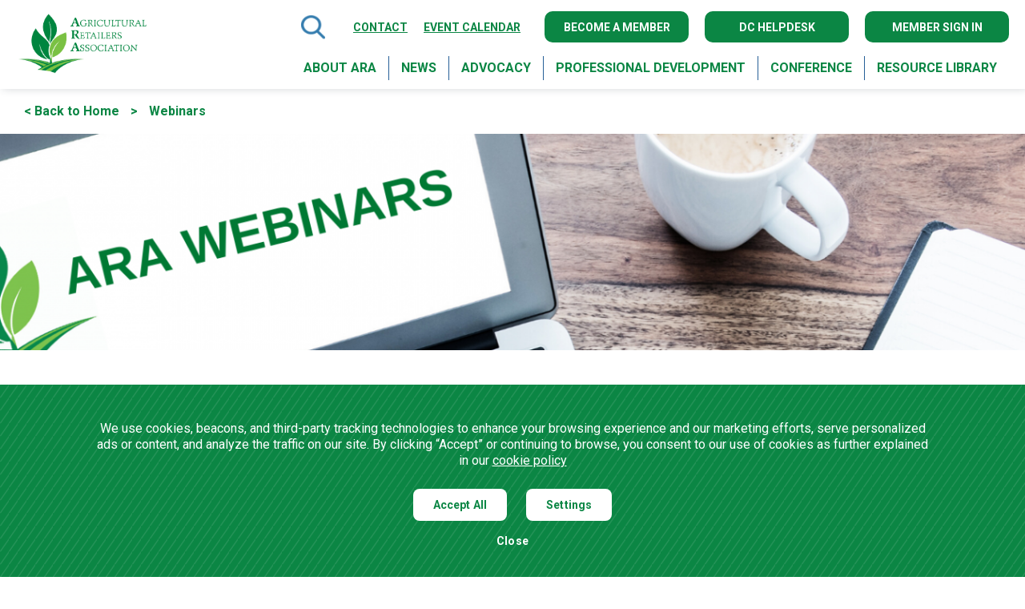

--- FILE ---
content_type: text/html; charset=UTF-8
request_url: https://www.aradc.org/professional-development/webinars
body_size: 18125
content:
<!DOCTYPE html>
<html lang="en" dir="ltr">
  <head>
  	<!-- Google Tag Manager -->
<script>(function(w,d,s,l,i){w[l]=w[l]||[];w[l].push({'gtm.start':
new Date().getTime(),event:'gtm.js'});var f=d.getElementsByTagName(s)[0],
j=d.createElement(s),dl=l!='dataLayer'?'&l='+l:'';j.async=true;j.src=
'https://www.googletagmanager.com/gtm.js?id='+i+dl;f.parentNode.insertBefore(j,f);
})(window,document,'script','dataLayer','GTM-TV8LCTN');</script>
<!-- End Google Tag Manager -->
    <meta charset="utf-8" />
<meta name="description" content="ARA webinars focus on timely and relevant information and give participants opportunities to ask questions to subject matter experts." />
<link rel="canonical" href="https://www.aradc.org/professional-development/webinars" />
<meta name="Generator" content="Drupal 10 (https://www.drupal.org)" />
<meta name="MobileOptimized" content="width" />
<meta name="HandheldFriendly" content="true" />
<meta name="viewport" content="width=device-width, initial-scale=1.0" />
<link rel="icon" href="/sites/default/files/favicon.ico" type="image/vnd.microsoft.icon" />

    <title>Webinars | Aradc</title>
    <link rel="stylesheet" media="all" href="/sites/default/files/css/css_5nKadLnI3oCIXrvKlIKZAyHCIILtrnk-wJfFGGnN8S0.css?delta=0&amp;language=en&amp;theme=aradc&amp;include=eJxFjVEOwyAMQy-EyJGqAF6LBgQlsKo7_bpW035sP8uSWTlFWtGgXBzfVCScEAubHRTY8MsVZrzCXBQFNdHKJb_h0EYex4IakChyH1maq0iZSa7SP77bMaCunyerct-Mks7Oxf8bP1ufoWTbkJwdNlDv_9l31rREkWeG0e3ulbEbXeqrpFnwAWLCUGU" />
<link rel="stylesheet" media="all" href="/sites/default/files/css/css_76pjUx_js8AtjaeY15849GIg6-_1I7u2tzelu6eoXgc.css?delta=1&amp;language=en&amp;theme=aradc&amp;include=eJxFjVEOwyAMQy-EyJGqAF6LBgQlsKo7_bpW035sP8uSWTlFWtGgXBzfVCScEAubHRTY8MsVZrzCXBQFNdHKJb_h0EYex4IakChyH1maq0iZSa7SP77bMaCunyerct-Mks7Oxf8bP1ufoWTbkJwdNlDv_9l31rREkWeG0e3ulbEbXeqrpFnwAWLCUGU" />
<link rel="stylesheet" media="print" href="/sites/default/files/css/css_1XgyHTrRz3WNMvlEFlaSxiCvfW6ToWiRExh-hItSkyk.css?delta=2&amp;language=en&amp;theme=aradc&amp;include=eJxFjVEOwyAMQy-EyJGqAF6LBgQlsKo7_bpW035sP8uSWTlFWtGgXBzfVCScEAubHRTY8MsVZrzCXBQFNdHKJb_h0EYex4IakChyH1maq0iZSa7SP77bMaCunyerct-Mks7Oxf8bP1ufoWTbkJwdNlDv_9l31rREkWeG0e3ulbEbXeqrpFnwAWLCUGU" />

    
  </head>
  <body class="domain-10435690 path-node page-node-type-page cbp-spmenu-push cbp-spmenu-push-contact">
    <!-- Google Tag Manager (noscript) -->
<noscript><iframe src="https://www.googletagmanager.com/ns.html?id=GTM-TV8LCTN"
height="0" width="0" style="display:none;visibility:hidden"></iframe></noscript>
<!-- End Google Tag Manager (noscript) -->
        <a href="#main-content" class="visually-hidden focusable skip-link">
      Skip to main content
    </a>
    
      <div class="dialog-off-canvas-main-canvas" data-off-canvas-main-canvas>
     

 <!-- ===== HEADER ===== -->
    <header class="header-wrapper">
      <div class="header">
        <a href="/" id="navToggle" class="header__logo-box">
          <img src="https://www.aradc.org/sites/default/files/2019-11/ara-logo.png" alt="ARA Logo" class="header__logo" />        </a>

        
        <!-- end of header__logo-box -->
        <div class="header__nav">
          <div class="top-bar">
            <form class="search" action="/search/content" method="get">
              <input type="search"  class="search__input" name="keys" />
              <div id="searchButton" class="search__button">
                <img
                  src="/images/search-icon.png"
                  alt="Search Icon"
                  class="search__button__icon"
                />
              </div>
            </form>
            <!-- end of search -->
            <div class="burger-menu" id="burgerMenu">
              <span class="burger-menu__line burger-menu__line--top"></span>
              <span class="burger-menu__line burger-menu__line--middle"></span>
              <span class="burger-menu__line burger-menu__line--bottom"></span>
            </div>
            <!-- end of burger-menu -->
                  
    
            
          
        <a href="/about/contact-us-about-membership" class="button-link button-link--green" data-drupal-link-system-path="node/98">Contact</a>
                  
        <a href="/upcoming-events-0" class="button-link button-link--green" data-drupal-link-system-path="node/62">Event Calendar</a>
              

  <div class="top-bar__cta">
      
    
            
                  <a href="/join" class="button button--green button--small" data-drupal-link-system-path="node/93">Become a Member</a>
                                <a href="/helpdesk" class="button button--green button--small" data-drupal-link-system-path="node/2722">DC Helpdesk</a>
                                <a href="/sign-in" class="button button--green button--small" data-drupal-link-system-path="sign-in">Member Sign In</a>
                    

  </div>

            
            <!-- end of top-bar__cta -->
          </div>
          <!-- end of top-bar -->
          <nav role="navigation" aria-labelledby="block-mainnavigation-menu" id="block-mainnavigation" class="header-nav-wrapper menu--main">
        
              <ul class="header-nav">
              
      
          
      
      <li class="header-nav__item menu-item--expanded">
        <span>About ARA</span>

                <button id="buttonExpandDropdown" class="button-expand"><span class="button-expand__line button-expand__line--vertical"></span><span class="button-expand__line button-expand__line--horizontal"></span></button>
        
                                      <ul class="dropdown">
                    
      
                                  
      
      <li class="dropdown__item dropdown__item--column menu-item--expanded">
        <a href="/about/about-ara" data-drupal-link-system-path="node/148">About ARA</a>

                <button id="buttonExpandDropdown" class="button-expand"><span class="button-expand__line button-expand__line--vertical"></span><span class="button-expand__line button-expand__line--horizontal"></span></button>
        
                                      <ul class="small-dropdown">
                    
      
                                  
      
      <li class="small-dropdown__item">
        <a href="/board" title="ARA Board of Directors List" data-drupal-link-system-path="node/2823">ARA Board of Directors</a>

        
              </li>
          
      
                                  
      
      <li class="small-dropdown__item">
        <a href="/about-ara/staff" data-drupal-link-system-path="node/2721">ARA Staff</a>

        
              </li>
          
      
                                  
      
      <li class="small-dropdown__item">
        <a href="/about/about-ara/annual-reports" data-drupal-link-system-path="node/3978">Annual Reports</a>

        
              </li>
        </ul>
  
              </li>
          
      
                                  
      
      <li class="dropdown__item dropdown__item--column">
        <a href="/get-involved" data-drupal-link-system-path="node/99">Get Involved</a>

        
              </li>
          
      
                                  
      
      <li class="dropdown__item dropdown__item--column menu-item--expanded">
        <a href="/about/membership-overview" data-drupal-link-system-path="node/95">Membership</a>

                <button id="buttonExpandDropdown" class="button-expand"><span class="button-expand__line button-expand__line--vertical"></span><span class="button-expand__line button-expand__line--horizontal"></span></button>
        
                                      <ul class="small-dropdown">
                    
      
                                  
      
      <li class="small-dropdown__item">
        <a href="/join" data-drupal-link-system-path="node/93">Join ARA</a>

        
              </li>
          
      
                                  
      
      <li class="small-dropdown__item">
        <a href="/benefits" data-drupal-link-system-path="node/94">Member Benefits</a>

        
              </li>
          
      
                                  
      
      <li class="small-dropdown__item">
        <a href="/payment-processing" data-drupal-link-system-path="node/5632">Payment Processing Service with ARA</a>

        
              </li>
          
      
                                  
      
      <li class="small-dropdown__item">
        <a href="https://www.aradc.org/members" target="_blank" rel="noopener">ARA Members</a>

        
              </li>
          
      
                                  
      
      <li class="small-dropdown__item">
        <a href="/about/affiliates" data-drupal-link-system-path="node/96">Affiliates</a>

        
              </li>
        </ul>
  
              </li>
          
      
                                  
      
      <li class="dropdown__item dropdown__item--column menu-item--expanded">
        <a href="/awards" data-drupal-link-system-path="node/2825">ARA Awards</a>

                <button id="buttonExpandDropdown" class="button-expand"><span class="button-expand__line button-expand__line--vertical"></span><span class="button-expand__line button-expand__line--horizontal"></span></button>
        
                                      <ul class="small-dropdown">
                    
      
                                  
      
      <li class="small-dropdown__item">
        <a href="https://www.aradc.org/ROY" target="_blank" rel="noopener">Retailer of the Year</a>

        
              </li>
          
      
                                  
      
      <li class="small-dropdown__item">
        <a href="https://www.aradc.org/jack-eberspacher-lifetime-achievement-award" target="_blank" rel="noopener">Lifetime Achievement Award</a>

        
              </li>
          
      
                                  
      
      <li class="small-dropdown__item">
        <a href="https://www.aradc.org/ara-distinguished-service-award" target="_blank" rel="noopener">Distinguished Service</a>

        
              </li>
          
      
                                  
      
      <li class="small-dropdown__item">
        <a href="https://www.aradc.org/rising-stars" target="_blank" rel="noopener">Rising Stars</a>

        
              </li>
          
      
                                  
      
      <li class="small-dropdown__item">
        <a href="https://www.aradc.org/ara-legislator-year-award" target="_blank" rel="noopener">Legislator of the Year</a>

        
              </li>
        </ul>
  
              </li>
          
      
                                  
      
      <li class="dropdown__item dropdown__item--column">
        <a href="/about/contact-us-about-membership" data-drupal-link-system-path="node/98">Contact Us</a>

        
              </li>
        </ul>
  
              </li>
          
      
          
      
      <li class="header-nav__item menu-item--expanded">
        <span>News</span>

                <button id="buttonExpandDropdown" class="button-expand"><span class="button-expand__line button-expand__line--vertical"></span><span class="button-expand__line button-expand__line--horizontal"></span></button>
        
                                      <ul class="dropdown">
                    
      
                                  
      
      <li class="dropdown__item dropdown__item--column">
        <a href="/news">Latest News</a>

        
              </li>
          
      
                                  
      
      <li class="dropdown__item dropdown__item--column">
        <a href="/advertise" data-drupal-link-system-path="node/177">Advertise with Us</a>

        
              </li>
          
      
                                  
      
      <li class="dropdown__item dropdown__item--column">
        <a href="/news/videos" data-drupal-link-system-path="node/175">Videos</a>

        
              </li>
          
      
                                  
      
      <li class="dropdown__item dropdown__item--column">
        <a href="/news/media-contacts" data-drupal-link-system-path="node/176">Media Contacts</a>

        
              </li>
          
      
                                  
      
      <li class="dropdown__item dropdown__item--column">
        <a href="/news/agpro-magazine" data-drupal-link-system-path="node/178">The Scoop</a>

        
              </li>
          
      
                                  
      
      <li class="dropdown__item dropdown__item--column">
        <a href="/chairmansletter" data-drupal-link-system-path="node/3855">Letters from the ARA Chairman</a>

        
              </li>
        </ul>
  
              </li>
          
      
          
      
      <li class="header-nav__item menu-item--expanded">
        <span>Advocacy</span>

                <button id="buttonExpandDropdown" class="button-expand"><span class="button-expand__line button-expand__line--vertical"></span><span class="button-expand__line button-expand__line--horizontal"></span></button>
        
                                      <ul class="dropdown">
                    
      
                                  
      
      <li class="dropdown__item dropdown__item--column menu-item--expanded">
        <a href="/advocacy" data-drupal-link-system-path="node/100">Overview</a>

                <button id="buttonExpandDropdown" class="button-expand"><span class="button-expand__line button-expand__line--vertical"></span><span class="button-expand__line button-expand__line--horizontal"></span></button>
        
                                      <ul class="small-dropdown">
                    
      
                                  
      
      <li class="small-dropdown__item">
        <a href="/advocacy/farm-bill" data-drupal-link-system-path="node/4440">Farm Bill</a>

        
              </li>
          
      
                                  
      
      <li class="small-dropdown__item">
        <a href="https://www.aradc.org/modern-agriculture-technologies" target="_blank" rel="noopener">Modern Agriculture Technologies</a>

        
              </li>
          
      
                                  
      
      <li class="small-dropdown__item">
        <a href="/advocacy/climate-change-sustainable-ag" data-drupal-link-system-path="node/157">Climate Stewardship &amp; Sustainability Practices</a>

        
              </li>
          
      
                                  
      
      <li class="small-dropdown__item">
        <a href="/advocacy/pro-growth-economic-policies-rural-america" data-drupal-link-system-path="node/152">Pro-Growth Economic Policies</a>

        
              </li>
          
      
                                  
      
      <li class="small-dropdown__item">
        <a href="https://www.aradc.org/energy" target="_blank" rel="noopener">Energy</a>

        
              </li>
          
      
                                  
      
      <li class="small-dropdown__item">
        <a href="/advocacy/transportation-supply-chain" data-drupal-link-system-path="node/5853">Transportation &amp; Supply Chain</a>

        
              </li>
          
      
                                  
      
      <li class="small-dropdown__item">
        <a href="/advocacy/ag-labor-osha" data-drupal-link-system-path="node/153">Ag Labor &amp; OSHA</a>

        
              </li>
          
      
                                  
      
      <li class="small-dropdown__item">
        <a href="/homeland-security" data-drupal-link-system-path="node/6269">Homeland Security</a>

        
              </li>
        </ul>
  
              </li>
          
      
                                  
      
      <li class="dropdown__item dropdown__item--column">
        <a href="/take-action" data-drupal-link-system-path="node/63">Take Action</a>

        
              </li>
          
      
                                  
      
      <li class="dropdown__item dropdown__item--column">
        <a href="/advocacy/letters" data-drupal-link-system-path="node/2791">Letters</a>

        
              </li>
          
      
                                  
      
      <li class="dropdown__item dropdown__item--column">
        <a href="/advocacy/comments-testimony" data-drupal-link-system-path="node/2792">Comments and Testimony</a>

        
              </li>
          
      
                                  
      
      <li class="dropdown__item dropdown__item--column">
        <a href="/arapac" data-drupal-link-system-path="node/2813">ARAPAC Overview</a>

        
              </li>
          
      
                                  
      
      <li class="dropdown__item dropdown__item--column">
        <a href="/economic-impact-study" data-drupal-link-system-path="node/6289">Economic Impact Study</a>

        
              </li>
        </ul>
  
              </li>
          
      
          
      
      <li class="header-nav__item menu-item--expanded menu-item--active-trail">
        <span>Professional Development</span>

                <button id="buttonExpandDropdown" class="button-expand"><span class="button-expand__line button-expand__line--vertical"></span><span class="button-expand__line button-expand__line--horizontal"></span></button>
        
                                      <ul class="dropdown">
                    
      
                                  
      
      <li class="dropdown__item dropdown__item--column">
        <a href="/pathway" data-drupal-link-system-path="node/149">Overview</a>

        
              </li>
          
      
                                  
      
      <li class="dropdown__item dropdown__item--column menu-item--active-trail">
        <a href="/professional-development/webinars" data-drupal-link-system-path="node/145" class="is-active" aria-current="page">Webinars</a>

        
              </li>
          
      
                                  
      
      <li class="dropdown__item dropdown__item--column">
        <a href="/professional-development/annual-fly" data-drupal-link-system-path="node/143">Annual Fly-In</a>

        
              </li>
          
      
                                  
      
      <li class="dropdown__item dropdown__item--column">
        <a href="https://www.aradc.org/get-involved" title="Get Involved with ARA Committees" target="_blank" rel="noopener">Committee Work</a>

        
              </li>
          
      
                                  
      
      <li class="dropdown__item dropdown__item--column">
        <a href="/navigator" data-drupal-link-system-path="node/4173">ARA NAVIGATOR 360°</a>

        
              </li>
          
      
                                  
      
      <li class="dropdown__item dropdown__item--column">
        <a href="/sparc" data-drupal-link-system-path="node/137">SPARC</a>

        
              </li>
          
      
                                  
      
      <li class="dropdown__item dropdown__item--column">
        <a href="/professional-development/asa-membership-agronomy-education" data-drupal-link-system-path="node/140">ASA Continuing Education / CCA Prep</a>

        
              </li>
          
      
                                  
      
      <li class="dropdown__item dropdown__item--column">
        <a href="/professional-development/ara-management-academy" data-drupal-link-system-path="node/138">ARA Management Academy</a>

        
              </li>
          
      
                                  
      
      <li class="dropdown__item dropdown__item--column">
        <a href="/rising-stars" data-drupal-link-system-path="node/139">Rising Stars</a>

        
              </li>
          
      
                                  
      
      <li class="dropdown__item dropdown__item--column">
        <a href="/engage" data-drupal-link-system-path="node/141">ENGAGE for Ag Leaders</a>

        
              </li>
          
      
                                  
      
      <li class="dropdown__item dropdown__item--column">
        <a href="/prepare" data-drupal-link-system-path="node/135">Crisis Preparedness</a>

        
              </li>
          
      
                                  
      
      <li class="dropdown__item dropdown__item--column">
        <a href="/professional-development/leadership-its-best" data-drupal-link-system-path="node/136">Leadership At Its Best</a>

        
              </li>
          
      
                                  
      
      <li class="dropdown__item dropdown__item--column">
        <a href="https://techhublive.com/" target="_blank" rel="noopener">Partner Conferences</a>

        
              </li>
        </ul>
  
              </li>
          
      
          
      
      <li class="header-nav__item menu-item--expanded">
        <a href="/conference">Conference</a>

                <button id="buttonExpandDropdown" class="button-expand"><span class="button-expand__line button-expand__line--vertical"></span><span class="button-expand__line button-expand__line--horizontal"></span></button>
        
                                      <ul class="dropdown">
                    
      
                                  
      
      <li class="dropdown__item dropdown__item--column">
        <a href="https://ara.swoogo.com/agretailers25" target="_blank" rel="noopener">2025 Conference &amp; Expo</a>

        
              </li>
          
      
                                  
      
      <li class="dropdown__item dropdown__item--column">
        <a href="/2026-conference-expo" data-drupal-link-system-path="node/6476">2026 Conference &amp; Expo</a>

        
              </li>
        </ul>
  
              </li>
          
      
          
      
      <li class="header-nav__item menu-item--expanded">
        <a href="/resource-library" data-drupal-link-system-path="node/69">Resource Library</a>

                <button id="buttonExpandDropdown" class="button-expand"><span class="button-expand__line button-expand__line--vertical"></span><span class="button-expand__line button-expand__line--horizontal"></span></button>
        
                                      <ul class="dropdown">
                    
      
                                  
      
      <li class="dropdown__item dropdown__item--column">
        <a href="/resource-library" data-drupal-link-system-path="node/69">View Resources</a>

        
              </li>
        </ul>
  
              </li>
        </ul>
  


  </nav>


          
          <!-- end of header-nav-wrapper -->
        </div>
        <!-- end of header_nav -->
      </div>
      <!-- end of header -->
    </header>
    <!-- end of header-wrapper -->

    <!-- ===== MOBILE SUBHEADER ===== -->
    <div class="mobile-subheader">
            
    
    
        
          
                          
        <a href="/join" class="button-link button-link--white" data-drupal-link-system-path="node/93">Become a Member</a>
                  
                  
          
        
        <a href="/helpdesk" class="button-link button-link--white button-link--hide" data-drupal-link-system-path="node/2722">DC Helpdesk</a>
                  
                          
        <a href="/sign-in" class="button-link button-link--white" data-drupal-link-system-path="sign-in">Member Sign In</a>
              

  

    </div>
    <!-- end of mobile-subheader -->


<div class="pageContent">

  
    
          <div class="region region-content">
    <div id="block-aradc-page-title" class="block block-core block-page-title-block">
  
    
      


  </div>
<div data-drupal-messages-fallback class="hidden"></div>
<div id="block-aradc-content" class="block block-system block-system-main-block">
  
    
      <article data-history-node-id="145" class="node node--type-page node--view-mode-full clearfix">
  
    

  <div>
    
    <!-- ===== BREADCRUMBS ===== -->
    <div class="breadcrumbs-wrapper">
      <div class="breadcrumbs">
        <div class="block-region-breadcrumb"><div class="block block-system block-system-breadcrumb-block">
  
    
                                    <a class="breadcrumbs__item" href="/">&lt; Back to Home</a>
                     <span> &gt;                   <a class="breadcrumbs__item" href="/professional-development/webinars">Webinars</a>
            
  </div>
</div>
      </div>
      <!-- end of breadcrumbs -->
    </div>
    <!-- end of breadcrumbs-wrapper -->
    
    <div class="subheader">
      <div class="block-region-banner"><div class="block block-ctools-block block-entity-fieldnodefield-banner">
  
    
      
            <div class="field field--name-field-banner field--type-entity-reference field--label-hidden field__item">                  <img loading="lazy" src="/sites/default/files/styles/banner/public/2020-03/ARA%20WEBINARS.png?itok=zWBuScKH" width="1920" height="284" alt="ARA WEBINARS" class="image-style-banner" />



    
  </div>
      
  </div>
</div>
    </div>
    <!-- ===== ARTICLE ===== -->
    <section class="content-wrapper">
      
        <div class="content clearfix">
          <div class="content-left">
          <div class="block-region-content"><div class="block block-ctools-block block-entity-fieldnodefield-headline">
  
    
                <h1>Live Webinars &amp; Recordings</h1>
    
  </div>
<div class="block block-ctools-block block-entity-fieldnodebody">
  
    
      	<p>ARA webinars focus on timely and relevant information and give participants opportunities to ask questions to subject matter experts.</p><h2><span class="ui-provider a b c d e f g h i j k l m n o p q r s t u v w x y z ab ac ae af ag ah ai aj ak" dir="ltr"><u>Upcoming Webinars</u></span></h2><h3>Adjuvant Advantage for the Sales Agronomist Webinar Series (2025-2026)</h3><p>The Adjuvant Advantage for the Sales Agronomist webinar series is offered in partnership with the Agricultural Retailers Association (ARA) and the Council of Producers and Distributors of Agrotechnology (CPDA).&nbsp;<strong>Certified Crop Advisers reviewing these webinar recordings will earn one Certified Crop Adviser (CCA) program IPM CEU.&nbsp;</strong></p><ul><li data-list-item-id="e05b2c1b1af97ad0007f7d58e35dd0e0c"><span style="font-size:11.0pt;">Nov 6: Adjuvants and Biologicals -</span><em><span style="font-size:11.0pt;"> </span></em><a href="https://youtu.be/vsnkNrVoxOk"><span style="font-size:11.0pt;"><strong>RECORDING</strong></span></a></li><li data-list-item-id="ef855d447370add8679b57944f7b2b3d6"><span style="font-size:11.0pt;">Dec 9: Adjuvants and Insecticides (ESA Strategies update) - </span><a href="https://www.youtube.com/watch?v=Qav871MIDNU"><span style="font-size:11.0pt;"><strong>RECORDING</strong></span></a></li><li data-list-item-id="e0f93cb47e07b4d6ffa79162c9d526a82"><span style="font-size:11.0pt;">Jan 7: Tune up your Tank Mix: How to optimize pesticide performance with adjuvants in difficult environmental factors - </span><a href="https://youtu.be/dZ8rVpO-kgk"><span style="font-size:11.0pt;"><strong>RECORDING</strong></span></a></li><li data-list-item-id="eb7ccab4c605bb5c4e0ac63b783ba412b"><span style="font-size:11.0pt;">Jan 28: Drift Reduction Adjuvant and effective nozzle selection - </span><a href="https://us06web.zoom.us/webinar/register/WN__RnwILoTSDWGAKWKD9qDhg#/registration"><span style="font-size:11.0pt;"><strong>REGISTER</strong></span></a></li><li data-list-item-id="e2bac4d0817436a414bcfd10d244fee76"><span style="font-size:11.0pt;">Feb 11: ESA Technical Field guide – how to comply - </span><a href="https://us06web.zoom.us/webinar/register/WN_H8HNbeR3SS6ZGWuioRul8g#/registration"><span style="font-size:11.0pt;"><strong>REGISTER</strong></span></a></li></ul><hr><h2><span class="ui-provider a b c d e f g h i j k l m n o p q r s t u v w x y z ab ac ae af ag ah ai aj ak" dir="ltr"><u>Webinar Recordings</u></span></h2><h3>Who’s Ready for What’s Next? The Future of Ag Leadership</h3><p>As the industry faces generational turnover and growing complexity, the question isn’t just who’s next, it’s who’s ready. In this webinar with Kincannon &amp; Reed, we’ll explore why succession planning is so often avoided and what effective, real-world readiness looks like in ag retail.</p><p><a class="btn" href="https://youtu.be/GfjGsdTU6zs"><strong>RECORDING</strong></a></p><h3>ESA Compliance in Action: Preparing for 2026 Label Changes</h3><p>Recording Coming Soon</p><h3>Growing Forward: Ensuring Strong Leadership in Ag Retail</h3><p>In this webinar, Aaron Locker of Kincannon &amp; Reed discusses Talent Trends in Agriculture and their implications for ag retailers. Aaron also discusses talent challenges facing our industry as well as what companies are doing to get ahead of them.</p><p><a class="btn" href="https://www.youtube.com/watch?v=YKgzW-pe3r0"><strong>RECORDING</strong></a></p><p>&nbsp;</p><h3>45Z Clean Fuel Production and What it Means for Ag Retail</h3><p>Ag retailers are uniquely positioned to capture the value of the new 45Z Clean Fuel Production Credit that was extended in the One Big Beautiful Bill. This webinar is designed to help you stay ahead of the curve, strengthen customer relationships, and ensure your business captures its share of the 45Z opportunity.</p><p><a class="btn" href="https://youtu.be/egsYsFbV2lU"><strong>RECORDING</strong></a></p><p>&nbsp;</p><h3>Cover Crop Survey Report</h3><p>The Agricultural Retailers Association (ARA) is hosted a webinar in coordination with the Conservation Technology Information Center (CTIC), the American Seed Trade Association (ASTA), and staff from the Center for Regenerative Agriculture at the University of Missouri.</p><p>This webinar amplifies the data collected in the latest cover crop survey and open lines of discussion between ag retailers and researchers on the benefits of cover crops and their efficacy.</p><p><a class="btn" href="https://youtu.be/pr3qd1SNuaY"><strong>RECORDING</strong></a></p><p>&nbsp;</p><h3>Adjuvant Advantage for the Sales Agronomist Webinar Series (2024-2025)</h3><p>The Adjuvant Advantage for the Sales Agronomist webinar series is offered in partnership with the Agricultural Retailers Association (ARA) and the Council of Producers and Distributors of Agrotechnology (CPDA).&nbsp;<strong>Certified Crop Advisers reviewing these webinar recordings will earn one Certified Crop Adviser (CCA) program IPM CEU.&nbsp;</strong></p><ul><li data-list-item-id="e2a798dbb523a890f21ca84fbda37c7e9">Nov. 5: Adjuvants and Fungicides (<a href="https://www.youtube.com/watch?v=CWDpcMSVrkI">recording</a>)</li><li data-list-item-id="e904c7306a5fdec5f9af542573d843b55">Dec. 10: Drift Reduction Adjuvants (<a href="https://www.youtube.com/watch?v=GXm5GS4s9EQ" target="_blank">recording</a>)</li><li data-list-item-id="e5591a6515b83fecb10b67a2a258a2526">Jan. 7: Adjuvants and Herbicides (<a href="https://www.youtube.com/watch?v=SNi1Wu85bC0" target="_blank">recording</a>)</li><li data-list-item-id="e77ee613aa49afc7900e05cfea331ba12">Feb. 11: Storing and Handling Pesticides (<a href="https://www.youtube.com/watch?v=KWCZzu-XsvU" target="_blank">recording</a>)</li><li data-list-item-id="eea15949341b8f90b8146fcd98d58844f">Mar. 11: Adjuvants and Unmanned Sprayers (<a href="https://youtu.be/8oZ7i3zK3Y4" target="_blank">recording</a>)</li></ul><p>&nbsp;</p><h3>H-2A vs H-2B 101: What Your Business Needs to Know</h3><p>This webinar will cover the in's and out's of both the H-2A and H-2B programs for employers. We will discuss the requirements, barriers to entry, and best practices for employers, including pertinent current events. As the labor landscape continues to pose challenges, more and more businesses are turning to H-2 visas to solve their shortages—ensure you have the tools to be successful with these highly regulated programs.&nbsp;</p><p><a class="btn" href="https://www.youtube.com/watch?v=8voqMJeN_dc" target="_blank">RECORDING</a></p><p>&nbsp;</p><h3>Navigating the EPA's ESA Strategies: Preparing CCAs for Herbicide &amp; Insecticide Use in the 2025 Growing Season</h3><p>As the 2025 growing season approaches, Certified Crop Advisers (CCAs) and agricultural professionals must stay ahead of critical regulatory changes. This educational webinar will discuss the Environmental Protection Agency’s (EPA) Endangered Species Act (ESA) strategies for herbicide and insecticide use. Attendees will gain a clear understanding of the new guidelines, explore how these changes will impact their work, and learn actionable steps to ensure compliance.</p><p>ARA members may view the webinar recording of the Navigating the EPA's ESA Strategies: Preparing CCAs for Herbicide &amp; Insecticide Use in the 2025 Growing Season by <a href="https://noteforms.com/forms/webinar-contact-form-symn0s" target="_blank"><strong>filling out this online form</strong></a>. However, Certified Crop Advisers (CCAs) who want to claim CEUs must go through their Online Classroom by signing into their Science Societies account.</p><p>If you were not registered for the live ESA webinar, you must purchase the webinar once it is added to the Science Societies course catalog where it will be available for self-study.</p><p>&nbsp;</p><h3><span class="ui-provider a b c d e f g h i j k l m n o p q r s t u v w x y z ab ac ae af ag ah ai aj ak" dir="ltr">ARA-DOT Webinar: Nurse Tank Safety Advisory Discussion</span></h3><p>This webinar includes information regarding the recent Nurse Tank Safety Advisory issued by the Pipeline and Hazardous Materials Safety Administration (PHMSA) and the Federal Motor Carrier Safety Administration (FMCSA). &nbsp;</p><p>Presenters discussed the Safety Advisory in detail, focusing on anhydrous ammonia nurse tanks, as well as testing methods recommended by the Advisory. The webinar also includes information on what to do if a nurse tank fails one of these tests and how to repair a nurse tank (if repairs are authorized).&nbsp;</p><p><a class="btn" href="https://youtu.be/dDc2uoKQ5Gs" target="_blank">RECORDING</a></p><p>&nbsp;</p><h3>ResponsibleAg Process, Benefits &amp; Tools</h3><p>Environmental, health, and safety performance can seem overwhelming, but it doesn’t have to be. ResponsibleAg is an industry-led certification program committed to helping agribusinesses properly store and handle farm input supplies. By earning ResponsibleAg certification, businesses organize and simplify their regulatory burdens.&nbsp;</p><p>Learn about ResponsibleAg’s process, benefits, and participant tools. Plus, participants will get a sneak peek at top issues found during ResponsibleAg audits and have the chance to ask their own questions. ResponsibleAg is jointly operated by ARA and The Fertilizer Institute.</p><table class="table"><tbody><tr><td><a class="btn" href="https://youtu.be/bF8hB2y7Cf0" target="_blank">RECORDING</a></td><td>&nbsp;</td><td><a class="btn" href="https://www.aradc.org/sites/default/files/2024-04/ResponsibleAg%20Webinar_Combined_20240403_Updated.pdf" target="_blank">SLIDES</a></td></tr></tbody></table><h3>&nbsp;</h3><h3>&nbsp;</h3><h3>FIFRA 101: An Intro to the Complex Landscape of Pesticide Laws &amp; Regulations</h3><p>ARA and lawyers from member firm Faegre Drinker<strong>&nbsp;</strong>hosted a webinar introduction to the Federal Insecticide, Fungicide, and Rodenticide Act (FIFRA) and the use of pesticides in an ever-evolving regulatory landscape. This webinar provides an overview of important regulations and requirements affecting nearly every part of ag retail, from pesticide registration, labeling, and packaging to applicator and end-user responsibilities. Learn about the potential pitfalls of non-compliance, including site inspections, fines, and potential litigation risks.</p><p>This webinar recording is available to ARA members only. To view this recording, <a href="https://www.aradc.org/join" target="_blank"><strong>join as an ARA member</strong></a> or log in to the ARA Member Dashboard section of the website to access this and other member-exclusive resources. Click below to login, or email <a href="mailto:info@aradc.org">info@aradc.org</a> for Member Dashboard support.</p><p><a class="btn" href="https://my.aradc.org/NC__Login?startURL=%2Fsetup%2Fsecur%2FRemoteAccessAuthorizationPage.apexp%3Fsource%[base64]%253D&amp;sdtd=1" target="_blank">MEMBER SIGN IN</a></p><p>&nbsp;</p><h3>National Cover Crop Survey Report</h3><p>ARA hosted a National Cover Crop Survey Report Webinar on March 18 with the purpose of amplifying the data collected in the 2023 cover crop survey as well as to open lines of discussion between ag retailers and researchers on the benefits of cover crops and their efficacy.</p><p>Webinar speakers include:</p><ul><li data-list-item-id="e9667eef9ad1aa55e600441f0bd53e809">Ryan Heiniger, executive director of the Conservation Technology Information Center (CTIC);</li><li data-list-item-id="e363c31d4023e5acbff9543334134aa35">Rob Myers, Director of the University of Missouri Center for Regenerative Agriculture and a Professor of Plant Sciences; and</li><li data-list-item-id="eb040c19ad1545e343b804ad8ca70d583">Andy Lavigne, President and CEO of the American Seed Trade Association.</li></ul><p><a class="btn" href="https://youtu.be/68pXjX5um_4" target="_blank">RECORDING</a></p><p>&nbsp;</p><h3>Entry Level Driver Training Support Webinar</h3><p>ARA and ACE hosted a webinar Jan. 30 to launch a new member service to help its membership effectively train more drivers to meet the Entry Level Driver Training requirements set by the Federal Motor Carrier Safety Administration (FMCSA).&nbsp;</p><p><strong>About the member service: </strong>ARA partnered with the National Propane Gas Association's Administrative Compliance Experts (ACE) Services to offer the resources needed to cut through the red tape, save money, and train more drivers. Serving as the FMCSA Registered Training Provider, ACE handles:</p><ul><li data-list-item-id="e8ca5cdd1ee944a9cee582f1367f57ab9">FMCSA paperwork and filings</li><li data-list-item-id="efe0d83906cd9b515da4a29e199fbde8a">FMCSA audits</li><li data-list-item-id="e49814dec318e68afcbe358cc293c0e9f">Training materials and training equipment guidance to meet FMCSA requirements so that the behind-the-wheel training can be done in-house with a qualified instructor.</li></ul><p>Learn how your company can leverage this new member service to save up to $3,000 per driver and cut through the red tape. &nbsp; &nbsp; &nbsp; &nbsp; &nbsp; &nbsp; &nbsp; &nbsp; &nbsp; &nbsp; &nbsp; &nbsp; &nbsp; &nbsp; &nbsp; &nbsp; &nbsp; &nbsp; &nbsp; &nbsp; &nbsp; &nbsp; &nbsp; &nbsp; &nbsp; &nbsp; &nbsp; &nbsp; &nbsp; &nbsp; &nbsp; &nbsp; &nbsp; &nbsp; &nbsp; &nbsp; &nbsp; &nbsp; &nbsp; &nbsp; &nbsp; &nbsp; &nbsp; &nbsp; &nbsp; &nbsp;&nbsp;<br><a class="btn" href="https://www.youtube.com/watch?v=ZQh8nN5v364&amp;feature=youtu.be" target="_blank">WEBINAR</a></p><p>&nbsp;</p><h3>Adjuvant Advantage for the Sales Agronomist Webinar Series (2023-2024)</h3><p>Webinar recordings:</p><ul><li data-list-item-id="effe8f5192e0a9058a7ae77dbbdedfb39">Nov. 2: Correcting Compatibility Problems with Adjuvants (<a href="https://www.youtube.com/watch?v=6B1kL05Khk0" target="_blank" rel="noopener">recording</a>)</li><li data-list-item-id="ef253c69793bfd77f0de0dbdc96885227">Dec. 7: Adjuvant Application with Pre-Emergent Herbicides (<a href="https://youtu.be/AGTO-lVYLwM" target="_blank" rel="noopener">recording</a>)</li><li data-list-item-id="ed338dd938482273dd0dd39bc87b78ef4">Jan. 11: Adjuvants and Drone Application (<a href="https://www.youtube.com/watch?v=XwSF7-CIIFg" target="_blank" rel="noopener">recording</a>)</li><li data-list-item-id="ee8ec7c149cdc1dd3a453b6d7b146bd0c">Feb. 1: Adjuvants and Tank Clean Out (<a href="https://youtu.be/Mq14z0gIdXc" target="_blank">recording</a>)</li><li data-list-item-id="e847470a272ccdead6a578a01f38dc070">Feb. 22: Adjuvants and Aerial Application (<a href="https://youtu.be/IwLD9og70gU" target="_blank">recording</a>)</li></ul><h3>&nbsp;</h3><h3>Adjuvant Advantage for the Sales Agronomist Webinar Series (2022-2023)</h3><p>Webinar recordings:</p><ul><li data-list-item-id="e8e780d5c78af7ba8d1e023a83527a024">Nov. 1:&nbsp;Protecting Your Chemical Investment (<a href="https://www.youtube.com/watch?v=h2plep1-nbc&amp;t=1s" target="_blank" rel="noopener">recording</a>)</li><li data-list-item-id="e8cbd60a1cc1de721089a2264475c2b34">Jan. 19: Using Oils to Protect Your Chemical Investment (<a href="https://youtu.be/0v-uZCOI_4k" target="_blank" rel="noopener">recording</a>)</li><li data-list-item-id="e2f687a32421a7228ed05bafb7033a116">Feb. 16: Surfactants, Stickers, and Silicones (<a href="https://www.youtube.com/watch?v=th96H9uFlAA" target="_blank" rel="noopener">recording</a>)</li><li data-list-item-id="e83c78319cf1b3487125a1bca11f41824">March 16: Water Conditioners (<a href="https://www.youtube.com/watch?v=EkHn4mR3xAY" target="_blank" rel="noopener">recording</a>)</li><li data-list-item-id="e26a963010b9a3a7f7adcd08411c70da8">April 13: Using Drift Deposition Aides to Protect Your Chemical Investment&nbsp;(<a href="https://www.youtube.com/watch?v=I3zhXlkYd2U" target="_blank" rel="noopener">recording</a>)</li></ul><p><a class="btn" href="https://youtube.com/playlist?list=PLkx4J8i91wRVORXYRTJ4fyylFHQBywojY" target="_blank" rel="noopener">WEBINAR SERIES</a></p><p>&nbsp;</p><h3>Reduce Credit Card Acceptance Costs with Surcharge</h3><p>With loan interest rates rising and enticing credit card rewards, more and more customers may be thinking about using their credit card for payment causing agriculture retailers to incur high costs. Only ARA members may view the ARA and KeyBank webinar recording to learn how you can reduce credit card acceptance costs and potentially increase your margins.</p><p><a class="btn" href="https://www.aradc.org/members/dashboard" target="_blank" rel="noopener">MEMBER LOGIN</a></p><p>ARA offers webinars&nbsp;on topics that guide ag retailers to improve their business operations and educate them on how to best navigate the ever-changing regulatory and legislative environment. Webinar recordings and slides are made available to all ARA members after the live webinar and can be accessed in the password-protected&nbsp;<a href="https://www.aradc.org/members/dashboard" target="_blank"><strong>Member Homepage</strong></a>.</p><p><strong>Need help logging in?</strong>&nbsp;Email<strong> </strong><a href="mailto: info@aradc.org" target="_blank"><strong>info@aradc.org</strong></a>.&nbsp;</p><p><a class="btn" href="https://www.aradc.org/members/ara-webinars" target="_blank">Access Webinars</a></p><p>Some ARA webinars are public&nbsp;like the webinar,&nbsp;<span style="display:none;" id="cke_bm_501S"><strong>&nbsp;</strong></span><strong>How ResponsibleAg Can Help You – Safety, Security and Saving Money,</strong>&nbsp;held in partnership with ARA and The Fertilizer Institute (TFI) on April 8, 2021.&nbsp;</p><div data-langcode="en" data-entity-type="media" data-entity-uuid="3c1aeb17-c148-40d4-92b9-6322e45a59d1" data-embed-button="media" data-entity-embed-display="view_mode:media.full" data-entity-embed-display-settings="[]" class="embedded-entity">      
            <div class="field field--name-field-media-oembed-video field--type-string field--label-hidden field__item"><iframe src="https://www.aradc.org/media/oembed?url=https%3A//www.youtube.com/watch%3Fv%3DtI-m3LdtQAE&amp;max_width=0&amp;max_height=0&amp;hash=27lbFRRZCoaFmxdMALTirLQRLHjasqCAGcZrJOhcjtE" width="200" height="113" class="media-oembed-content" loading="eager" title="Webinar: How ResponsibleAg Can Help You – Safety, Security &amp; Saving Money"></iframe>
</div>
      
  </div>
<h2>Join ARA for Full Webinar Access</h2><p>If your company is not an ARA member but would like to join to gain access to exclusive professional development opportunities in addition to the past and future webinars, go to <a href="/join" target="_blank"><strong>aradc.org/join</strong></a> or email ARA's Donnie Taylor at <a href="mailto: dtaylor@aradc.org" target="_blank"><strong>dtaylor@aradc.org</strong></a> to learn more.</p><p><a class="btn" href="https://www.aradc.org/join" target="_blank">Join ARA</a></p><h2>Webinar Sponsorship</h2><p>If your company would like to sponsor an ARA webinar that will be relevant and useful to ARA's membership of ag retailers, suppliers and manufacturers, consider sponsoring today. Contact Donnie Taylor at <a href="mailto: dtaylor@aradc.org" target="_blank"><strong>dtaylor@aradc.org</strong></a> for more information.&nbsp;</p><p><a class="btn" href="mailto: dtaylor@aradc.org" target="_blank">Sponsor</a></p>

  </div>
</div>
          </div>
          <div class="content-right">
            <div class="block-region-right"><div class="block block-ctools-block block-entity-fieldnodefield-right-side-content">
  
    
      
            <div class="clearfix text-formatted field field--name-field-right-side-content field--type-text-long field--label-hidden field__item"><h2><strong>Contact</strong></h2><p><strong>Richard Gupton</strong>, ARA Senior Vice President, Public Policy &amp; Counsel,&nbsp;<a href="mailto: richard@aradc.org" target="_blank">richard@aradc.org</a>, for webinar planning.</p><p><strong>Donnie Taylor</strong>, ARA Senior Vice President of Membership &amp; Corporate Relations,&nbsp;<a href="mailto: dtaylor@aradc.org" target="_blank">dtaylor@aradc.org</a>, for information on how to sponsor a webinar.</p></div>
      
  </div>
<div class="block block-custom-blocks block-banner-ad-block">
  
    
      <div id="news-adlet" class="banner"></div>
  </div>
</div>
          </div>
        </div>
        
      
      <!-- end of content -->
      <div class="block-region-sections"><div class="block block-ctools-block block-entity-fieldnodefield-body-sections">
  
    
      
      <div class="field field--name-field-body-sections field--type-entity-reference-revisions field--label-hidden field__items">
              <div class="ptype-content_callout field__item">  <div class="paragraph paragraph--type--content-callout paragraph--view-mode--default">
          
<div  class="callout-wrapper">
    
<div  class="callout">
    
            <div class="field field--name-field-headline field--type-string field--label-hidden field__item"><h2>Be among the first to know about webinars!</h2></div>
      
            <div class="clearfix text-formatted field field--name-field-body field--type-text-long field--label-hidden field__item"><p>Subscribe&nbsp;to ARA member communications to be among the first to know when new webinars are open for registration.</p></div>
      
            <div class="field field--name-field-button field--type-link field--label-hidden field__item"><a href="mailto: andrea@aradc.org" class="button button--empty" target="_blank" rel="noopener">Sign up!</a></div>
      
  </div>
  </div>
      </div>
</div>
          </div>
  
  </div>
</div>


      

    </section>
    <!-- end of content-wrapper -->

  </div>
</article>

  </div>

  </div>

  
</div>

<!-- ===== FOOTER ===== -->
    <footer class="footer-wrapper">
      <div class="footer">
        <div class="footer__row">
                    <a href="/" class="footer__logo-box">
            <img src="https://www.aradc.org/sites/default/files/2019-09/footer-logo.png" alt="Ara D.C. Logo" class="footer__logo" />
          </a>
                    <nav role="navigation" aria-labelledby="block-footer-menu" id="block-footer" class="block block-menu navigation menu--footer">
            
  <h2 class="visually-hidden" id="block-footer-menu">Footer</h2>
  

        
              <ul class="menu">
                    <li class="footer__menu">
        <a href="/homepage" data-drupal-link-system-path="node/1">Home</a>
              </li>
                <li class="footer__menu">
        <a href="/benefits" data-drupal-link-system-path="node/94">Why Join ARA</a>
              </li>
                <li class="footer__menu">
        <a href="/advocacy/overview">Advocacy</a>
              </li>
                <li class="footer__menu">
        <a href="/professional-development/overview">Professional Development</a>
              </li>
        </ul>
  


  </nav>
<nav role="navigation" aria-labelledby="block-footersecondarymenu-menu" id="block-footersecondarymenu" class="block block-menu navigation menu--footer-secondary-menu">
            
  <h2 class="visually-hidden" id="block-footersecondarymenu-menu">Footer Secondary Menu</h2>
  

        
              <ul class="menu">
                    <li class="footer__menu">
        <a href="/conference">Annual Conference</a>
              </li>
                <li class="footer__menu">
        <a href="/about/how-apply">Become a Member</a>
              </li>
                <li class="footer__menu">
        <a href="/members/dashboard" data-drupal-link-system-path="node/72">Member Login</a>
              </li>
                <li class="footer__menu">
        <a href="/about/contact-us-about-membership">Contact Us</a>
              </li>
        </ul>
  


  </nav>

	
          <!-- end of footer __menu -->
        </div>
        <!-- end of footer__row -->
        <div class="footer__row footer__row--reverse">
          <div class="footer__cta">
          	<div class="footer__cta__item">
<div id="block-footertopcontent" class="block block-block-content block-block-contentf367c635-e08b-4b8b-b411-ecbb6b1cca22">
  
    
      	<p>4201 Wilson Boulevard, Suite 700 • Arlington, VA 22203 • <a href="tel:2024570825">(202) 457-0825</a></p>


  </div>

</div>
	
              <div class="region region-footersocial">
          <div><div class="view view-social-media view-id-social_media view-display-id-block_1 js-view-dom-id-ff81363afeb75a847d6bad47c57de65c6975075486be4a97ef6ae438b2d575b8">
  
    
      
      <div class="view-content">
          <div class="views-row"><a href="https://www.facebook.com/AgriculturalRetailersAssociation" target="_blank">                  <img loading="lazy" src="/sites/default/files/styles/social_media_icon/public/2019-10/facebook.png?itok=4DF4-prH" width="58" height="58" alt="Facebook Account" class="image-style-social-media-icon" />



    
   </a></div>
    <div class="views-row"><a href="http://www.twitter.com/AgRetailers" target="_blank">                  <img loading="lazy" src="/sites/default/files/styles/social_media_icon/public/2019-10/twitter.png?itok=5bRUWiVn" width="59" height="58" alt="Twitter Account" class="image-style-social-media-icon" />



    
   </a></div>
    <div class="views-row"><a href="https://www.youtube.com/channel/UCQWGEDKlhaVF0y_TePvxt4g" target="_blank">                  <img loading="lazy" src="/sites/default/files/styles/social_media_icon/public/2019-10/youtube.png?itok=c5xQjktt" width="59" height="58" alt="Youtube Account" class="image-style-social-media-icon" />



    
   </a></div>
    <div class="views-row"><a href="https://www.linkedin.com/company/agretailers/" target="_blank">                  <img loading="lazy" src="/sites/default/files/styles/social_media_icon/public/2019-10/linkedin.png?itok=ix4q25Rs" width="58" height="58" alt="Linkedin Account" class="image-style-social-media-icon" />



    
   </a></div>
    <div class="views-row"><a href="https://www.instagram.com/agretailers/" target="_blank">                  <img loading="lazy" src="/sites/default/files/styles/social_media_icon/public/2019-10/insta_logo.png?itok=ctsFc69l" width="58" height="58" alt="Instagram representative logo" class="image-style-social-media-icon" />



    
   </a></div>

    </div>
  
          </div>
</div>

  
  </div>

          </div>
          <div class="footer__copyright">
<div id="block-footerprivacypolicy" class="block block-block-content block-block-content4147b239-5a93-49e6-8a4c-e9380673f13e">
  
    
      	<p><a href="/ara-privacy-policy">Privacy Policy</a> | <a href="/sitemap">Site Map</a> | Copyright © <span>2019</span> Agricultural Retailers Association |&nbsp;<a class="cookie-open" href="#">Open Cookie Preference Settings</a></p>

  </div>

</div>

          
        </div>
        <!-- end of footer__row -->
      </div>
      <!-- end of footer -->
    </footer>
    <!-- end of footer-wrapper -->
  <div class="region region-gdpr">
    <div id="block-aradc-cookiepolicyblock" class="block block-upward-cookies block-cookie-policy-block">
  
    
      <div class="prompt-container" style="display:none;">
  <div id="cookie-policy" class="cookie-policy">
    <div class="container">
      <div class="cookie-table">
        <div class="cookie-text">
          <p>We use cookies, beacons, and third-party tracking technologies to enhance your browsing experience and our marketing efforts, serve personalized ads or content, and analyze the traffic on our site. By clicking “Accept” or continuing to browse, you consent to our use of cookies as further explained in our <a href="/ara-privacy-policy#cookies">cookie policy</a></p>
        </div>
        <div class="cookie-second">
          <a href="#" id="cookie-banner-accept">Accept All</a>
          <a href="#" id="cookie-banner-settings">Settings</a>
          <a href="#" id="cookie-banner-reject">Close </a>
        </div>
      </div>
    </div>
  </div>
</div>
<div id="cookie-wrapper">
  <div id="mn-cookies" class="">
    <div class="cookie-popup">
      <div class="cp-top">
        <h4>Cookie Settings</h4>
      </div>
      <div class="cp-center clearfix">
        <div class="tabs-container">
          <ul class="tab-links">
                                                                      <li class="active"><a href="#cookie-tab-0">Your Privacy</a></li>
                                                                      <li class=""><a href="#cookie-tab-1">Critical Cookies</a></li>
                                                                      <li class=""><a href="#cookie-tab-2">Tracking Cookies</a></li>
                      </ul>
        </div>
        <div class="cp-center-content">
                                                            <div id="cookie-tab-0" data-tab-id="1" class="tab-item active" >
              <h5> Your Privacy </h5>
                            <div class="info-area">
                <p><p>When you visit any web site, it may store or retrieve information on your browser, mostly in the form of cookies. This information might be about you, your preferences, your device or used to make the site work as you expect it to. The information does not usually identify you directly, but it can give you a more personalized web experience. You can choose not to allow some types of cookies. Click on the different category headings to find out more and change our default settings. However, you should know that blocking some types of cookies may impact your experience on the site and the services we are able to offer.</p> </p>
                                <p class="cookie-item"><a href="#"></a></p>
              </div>
            </div>
                                                            <div id="cookie-tab-1" data-tab-id="2" class="tab-item " >
              <h5> Critical Cookies </h5>
                            <div class="info-area">
                <p><p>These cookies are necessary for the website to function and cannot be switched off in our systems. They are usually only set in response to actions made by you which amount to a request for services, such as setting your privacy preferences, logging in or filling in forms. You can set your browser to block or alert you about these cookies, but some parts of the site may not work then.</p> </p>
                                                      <h5>Cookies used</h5>

                                                                  <p class="cookie-item">Google Analytics and Tag Manager</p>
                        <p class="cookie-item-desc">We track anonymous data to better understand how our visitors interact with our website. This includes information such as what is clicked, how much time is spent on the site and how you reached us. </p>
                        <table>
                                                  </table>
                                                                                        <p class="cookie-item">Content Management System</p>
                        <p class="cookie-item-desc">These are cookies needed by our content management to function correctly. </p>
                        <table>
                                                      <tr>
                              <td> cookieacceptlevel </td>
                              <td> This cookie stores your preferences regarding your choices on our website. </td>
                            </tr>
                                                      <tr>
                              <td> has_js </td>
                              <td> Drupal sets up this cookie to determine if your browser has or does not have javascript enabled. </td>
                            </tr>
                                                  </table>
                                                                                            <p class="cookie-item"><a href="#"></a></p>
              </div>
            </div>
                                                            <div id="cookie-tab-2" data-tab-id="3" class="tab-item " >
              <h5> Tracking Cookies </h5>
                              <div class="checkbox-select clearfix">
                  <div class="checkbox-wrap">
                    <input data-itemid="3" class="ios8-switch ios8-switch-sm" id="checkbox-cookie-3" type="checkbox"><label data-itemid="3" inactive="Inactive" active="Active" for="checkbox-cookie-3" class="">Active</label>
                  </div>
                </div>
                            <div class="info-area">
                <p><p>These cookies are set through our site by our advertising partners. They may be used by those companies to build a profile of your interests and show you relevant ads on other sites. They work by uniquely identifying your browser and device. If you do not allow these cookies, you will not experience our targeted advertising across different websites.</p> </p>
                                                      <h5>Cookies used</h5>

                                                                  <p class="cookie-item">Google Tag Manager</p>
                        <p class="cookie-item-desc">By default, our tag manager code is set up to track page views using the Google's IP Anonymization feature turned on. Also, all the cookies that are set up from Google by default, are set up to expire after the browsing session ends. Turning on this cookie type, will tell Google that the full IP can be used to track your behavior on our website.</p>
                        <table>
                                                  </table>
                                                                                        <p class="cookie-item">ShareThis</p>
                        <p class="cookie-item-desc">On certain web pages like news and events we have a feature that would allow the site visitor to easily share our pages across different social media platforms.
Once tracking cookies are enabled, these features will also be enabled.</p>
                        <table>
                                                  </table>
                                                                                            <p class="cookie-item"><a href="#"></a></p>
              </div>
            </div>
                  </div>
      </div>
      <div class="cp-bottom clearfix">
        <a href="#" class="acc-button save-settings">Save Settings</a>
        <a href="#" class="acc-button allow-all">Allow All</a>
      </div>
    </div>
  </div>
</div>

  </div>

  </div>

  </div>

    
    <script type="application/json" data-drupal-selector="drupal-settings-json">{"path":{"baseUrl":"\/","pathPrefix":"","currentPath":"node\/145","currentPathIsAdmin":false,"isFront":false,"currentLanguage":"en"},"pluralDelimiter":"\u0003","upward_cookies":{"jsData":{"codes":{"3":["    var cookieValue = window.CookieClass(\u0027_tgmanonymous\u0027); \r\n\tif (cookieValue != \u00271\u0027)\r\n\t{\r\n\t\twindow.CookieClass(\u0027_tgmanonymous\u0027, \u00271\u0027, { expires: 365 });\r\n\t}","const body = document.body;\r\n  const classesToMatch = [\r\n    \u0027page-node-type-news\u0027,\r\n    \u0027page-node-type-letter\u0027,\r\n    \u0027page-node-type-public-policy\u0027,\r\n    \u0027page-node-type-member-communication\u0027\r\n  ];\r\n\r\n  const shouldInject = classesToMatch.some(className =\u003E body.classList.contains(className));\r\n\r\n  if (shouldInject) {\r\n    const script = document.createElement(\u0027script\u0027);\r\n    script.src = \u0027https:\/\/platform-api.sharethis.com\/js\/sharethis.js#property=5dcc87c2266332001229e28c\u0026product=inline-share-buttons\u0027;\r\n    script.async = true;\r\n    document.head.appendChild(script);\r\n  }"]},"strict":["",""],"cookies":{"2":["cookieacceptlevel","has_js"]}}},"field_group":{"html_element":{"mode":"default","context":"view","settings":{"classes":"callout","id":"","element":"div","show_label":false,"label_element":"h3","label_element_classes":"","attributes":"","effect":"none","speed":"fast"}}},"user":{"uid":0,"permissionsHash":"4a742a939dbd72741d7a1d191873aa4e4e976ab8c004591f752fa15f4afc6a21"}}</script>
<script src="/sites/default/files/js/js_k4uBsIsTxfjeeI-DTbGUtq0HWCzp2qUwWrDg2PtCBvs.js?scope=footer&amp;delta=0&amp;language=en&amp;theme=aradc&amp;include=eJxLLEpMSdZPz8lPSszRKS0oTyxKiU_Oz8_OTC3Wh9AA5mkNUA"></script>

    
  </body>
</html>


--- FILE ---
content_type: text/css
request_url: https://www.aradc.org/sites/default/files/css/css_5nKadLnI3oCIXrvKlIKZAyHCIILtrnk-wJfFGGnN8S0.css?delta=0&language=en&theme=aradc&include=eJxFjVEOwyAMQy-EyJGqAF6LBgQlsKo7_bpW035sP8uSWTlFWtGgXBzfVCScEAubHRTY8MsVZrzCXBQFNdHKJb_h0EYex4IakChyH1maq0iZSa7SP77bMaCunyerct-Mks7Oxf8bP1ufoWTbkJwdNlDv_9l31rREkWeG0e3ulbEbXeqrpFnwAWLCUGU
body_size: 3190
content:
/* @license GPL-2.0-or-later https://www.drupal.org/licensing/faq */
.text-align-left{text-align:left;}.text-align-right{text-align:right;}.text-align-center{text-align:center;}.text-align-justify{text-align:justify;}.align-left{float:left;}.align-right{float:right;}.align-center{display:block;margin-right:auto;margin-left:auto;}
.fieldgroup{padding:0;border-width:0;}
.container-inline div,.container-inline label{display:inline;}.container-inline .details-wrapper{display:block;}
.clearfix:after{display:table;clear:both;content:"";}
.js details:not([open]) .details-wrapper{display:none;}
.hidden{display:none;}.visually-hidden{position:absolute !important;overflow:hidden;clip:rect(1px,1px,1px,1px);width:1px;height:1px;word-wrap:normal;}.visually-hidden.focusable:active,.visually-hidden.focusable:focus{position:static !important;overflow:visible;clip:auto;width:auto;height:auto;}.invisible{visibility:hidden;}
.item-list__comma-list,.item-list__comma-list li{display:inline;}.item-list__comma-list{margin:0;padding:0;}.item-list__comma-list li:after{content:", ";}.item-list__comma-list li:last-child:after{content:"";}
.js .js-hide{display:none;}.js-show{display:none;}.js .js-show{display:block;}
.nowrap{white-space:nowrap;}
.position-container{position:relative;}
.reset-appearance{margin:0;padding:0;border:0 none;background:transparent;line-height:inherit;-webkit-appearance:none;-moz-appearance:none;appearance:none;}
.resize-none{resize:none;}.resize-vertical{min-height:2em;resize:vertical;}.resize-horizontal{max-width:100%;resize:horizontal;}.resize-both{max-width:100%;min-height:2em;resize:both;}
.system-status-counter__status-icon{display:inline-block;width:25px;height:25px;vertical-align:middle;}.system-status-counter__status-icon:before{display:block;content:"";background-repeat:no-repeat;background-position:center 2px;background-size:20px;}.system-status-counter__status-icon--error:before{background-image:url(/themes/contrib/stable/images/core/icons/e32700/error.svg);}.system-status-counter__status-icon--warning:before{background-image:url(/themes/contrib/stable/images/core/icons/e29700/warning.svg);}.system-status-counter__status-icon--checked:before{background-image:url(/themes/contrib/stable/images/core/icons/73b355/check.svg);}
.system-status-report-counters__item{width:100%;margin-bottom:0.5em;padding:0.5em 0;text-align:center;white-space:nowrap;background-color:rgba(0,0,0,0.063);}@media screen and (min-width:60em){.system-status-report-counters{display:flex;flex-wrap:wrap;justify-content:space-between;}.system-status-report-counters__item--half-width{width:49%;}.system-status-report-counters__item--third-width{width:33%;}}
.system-status-general-info__item{margin-top:1em;padding:0 1em 1em;border:1px solid #ccc;}.system-status-general-info__item-title{border-bottom:1px solid #ccc;}
.tablesort{display:inline-block;width:16px;height:16px;background-size:100%;}.tablesort--asc{background-image:url(/themes/contrib/stable/images/core/icons/787878/twistie-down.svg);}.tablesort--desc{background-image:url(/themes/contrib/stable/images/core/icons/787878/twistie-up.svg);}
.caption{display:table;}.caption > *{display:block;max-width:100%;}.caption > figcaption{display:table-caption;max-width:none;caption-side:bottom;}.caption > figcaption[contenteditable=true]:empty:before{content:attr(data-placeholder);font-style:italic;}
.caption .media .field,.caption .media .field *{float:none;margin:unset;}
.media-oembed-content{max-width:100%;}
.views-align-left{text-align:left;}.views-align-right{text-align:right;}.views-align-center{text-align:center;}.views-view-grid .views-col{float:left;}.views-view-grid .views-row{float:left;clear:both;width:100%;}.views-display-link + .views-display-link{margin-left:0.5em;}
.paragraph--unpublished{background-color:#fff4f4;}
.prompt-container{box-sizing:border-box;position:fixed;width:100%;background-color:#0b8644;background-image:url(/images/lines.png);z-index:9998;bottom:0;left:0;padding:40px 20px;}.prompt-container .cookie-text{color:#ffffff;padding-bottom:20px;}.prompt-container .cookie-text a{color:#ffffff;text-decoration:underline;}.prompt-container .cookie-policy{z-index:190;}.prompt-container .cookie-policy .cookie-table{text-align:center;}.prompt-container .cookie-policy .cookie-table h3{font-size:20px;font-weight:900;line-height:1.2;color:#fff;margin-bottom:5px;}.prompt-container .cookie-policy .cookie-table p{color:#fff;font-size:16px;font-weight:400;line-height:1.5;margin:5px 0;}.prompt-container .cookie-policy .cookie-table a#cookie-banner-accept,.prompt-container .cookie-policy .cookie-table a#cookie-banner-settings{display:inline-block;padding:15px 25px;background-color:#fff;color:#0b8644;font-size:14px;font-weight:600;letter-spacing:0.16px;line-height:0.75;border-radius:8px;margin:0 10px 20px;text-align:center;text-decoration:none !important;}.prompt-container .cookie-policy .cookie-table a#cookie-banner-reject{color:#fff;font-size:14px;font-weight:700;letter-spacing:0.16px;line-height:0.75;text-decoration:none !important;display:block;}@media only screen and (max-width:968px){body,html{overflow-x:hidden;}}@media only screen and (min-width:768px){.prompt-container .cookie-policy{z-index:190;}.prompt-container .cookie-policy .cookie-table{text-align:center;}.prompt-container .cookie-policy .cookie-table h3{font-size:30px;font-weight:900;line-height:43px;color:#fff;margin-bottom:5px;}.prompt-container .cookie-policy .cookie-table p{color:#fff;font-size:16px;font-weight:400;line-height:20px;margin:5px 0;}}@media only screen and (min-width:1200px){.page-node-type-homepage .prompt-container{padding-top:65px;}.prompt-container .cookie-policy{z-index:190;}.prompt-container .cookie-policy .cookie-table{text-align:center;width:1050px;margin:0 auto;}.prompt-container .cookie-policy .cookie-table .cookie-text{margin-right:0px;}.prompt-container .cookie-policy .cookie-table h3{font-size:44px;font-weight:900;line-height:43px;color:#fff;margin-bottom:5px;}.prompt-container .cookie-policy .cookie-table p{color:#fff;font-size:16px;font-weight:400;line-height:20px;margin:5px 0;}.prompt-container .cookie-policy .cookie-table a#cookie-banner-accept:hover,.prompt-container .cookie-policy .cookie-table a#cookie-banner-settings:hover{border-color:#84c449;background-color:#84c449;}}
.set-button{display:block;color:#fff;text-decoration:underline;font-size:12px;line-height:16px;padding:8px 0px 8px 0;}.acc-button{font-size:14px;line-height:14px;color:#0b8644;text-decoration:none;text-transform:uppercase;border:2px solid #0b8644;border-radius:50px;padding:14px 10px;margin:10px 0;display:block;font-weight:600;}#cookie-wrapper{position:fixed;background-color:rgba(0,0,0,0.8);left:0;right:0;top:0;min-height:100%;display:none;padding:100px 0;z-index:9999;}#cookie-wrapper.active{display:block;}#mn-cookies{position:relative;z-index:100;background-color:#ffffff;margin:30px 10px 10px;}#mn-cookies h4,#mn-cookies h5{margin:0;}#mn-cookies button{height:34px;top:-34px;width:auto;color:#ffffff;}#mn-cookies button:after{color:#263746;background-color:#73cfec;padding:0px;width:34px;height:34px;line-height:34px;font-family:"Roboto Slab",serif;margin-left:12px;}.tab-item{display:none;}.tab-item.active{display:block;}.tab-item td{font-family:"Helvetica Neue LT W01_41488878","Arial";font-size:12px;line-height:15px;}.cp-top{padding:15px 15px;}.cp-top h4{color:#263746;font-family:"Roboto Slab",serif;font-weight:900;font-size:14px;line-height:14px;text-transform:none;}.cp-center ul{padding:0;margin:0;}.cp-center ul li{list-style:none;}.cp-center ul li a{text-decoration:none;font-family:"Roboto Slab",serif;color:#263746;font-weight:700;font-size:14px;line-height:18px;display:block;padding:7px 0 5px;text-decoration:none;list-style:none;background-color:#f4f4f4;text-align:center;}.cp-center ul li.active a{background-color:#e6e6e6;}.cp-bottom{padding:17px 10px 21px;}.cp-bottom .acc-button{margin:0 0 0 20px;display:inline-block;float:right;}.cp-bottom .acc-button:before{display:none;}.cp-bottom .acc-button.allow-all{margin:0;}.cp-bottom .acc-button.allow-all.visible-button{display:block;}.active-item{display:block;}.tab-links .active{background-color:#FFF;}.checkbox-select{padding:15px 15px 0;}.tab-item .info-area{padding:5px 15px 15px;}.tab-item h5{display:none;}.tab-item p{font-size:12px;line-height:15px;font-weight:normal;padding-bottom:10px;color:#808080;font-family:"Helvetica Neue LT W01_41488878","Arial";}.tab-item td{font-size:12px;line-height:15px;font-weight:normal;padding:5px 0px 5px 5px;color:#808080;font-family:"Helvetica Neue LT W01_41488878","Arial";}.tab-item .cookie-item{display:block;padding:10px 0 3px;margin-right:15px;}.tab-item .cookie-item a{text-decoration:underline;font-size:13px;line-height:17px;color:#000;}.tab-item .cookie-item + .cookie-item-desc{padding-top:0;}.tab-item .a-active{font-weight:bold;font-size:14px;line-height:18px;color:#78808e;}.tab-item .cookie-switch{text-decoration:none;color:#09a501;padding-bottom:10px;}.invis-alert{display:none;}.cp-center-content{background-color:#e6e6e6;}input[type=checkbox].ios8-switch{position:absolute;margin:8px 0 0 16px;}input[type=checkbox].ios8-switch + label{position:relative;padding:5px 0 0 50px;}input[type=checkbox].ios8-switch + label:before{content:"";position:absolute;display:block;left:0;top:1px;width:40px;height:24px;border-radius:16px;background:#000000;-webkit-transition:all 0.3s;transition:all 0.3s;}input[type=checkbox].ios8-switch + label:after{content:"";position:absolute;display:block;left:0px;top:3px;width:24px;height:24px;border-radius:16px;background:#fff;-webkit-transition:all 0.3s;transition:all 0.3s;}input[type=checkbox].ios8-switch + label:hover:after{box-shadow:0 0 5px rgba(0,0,0,0.3);}input[type=checkbox].ios8-switch:checked + label:after{margin-left:16px;}input[type=checkbox].ios8-switch:checked + label:before{background:#55D069;}input[type=checkbox].ios8-switch-sm{margin:5px 0 0 10px;}input[type=checkbox].ios8-switch-sm + label{position:relative;padding:2px 0 0 45px;vertical-align:middle;font-size:14px;font-weight:600;}input[type=checkbox].ios8-switch-sm + label:before{width:40px;height:22px;border-radius:50px;left:-2px;top:1px;}input[type=checkbox].ios8-switch-sm + label:after{width:18px;height:18px;border-radius:10px;}input[type=checkbox].ios8-switch-sm:checked + label:after{margin-left:18px;}.checkbox-wrap{float:right;}.alert-wrapper{padding:40px 15px 20px;text-align:center;}.alert-wrapper .acc-button{color:#ffffff;background-color:#c43f29;border:1px solid #c43f29;display:inline-block;padding:12px 40px;}.cookie-popup table{width:100%;}.cookie-popup table td{width:auto;}.cookie-popup table td:nth-child(1){width:25%;padding-right:20px;}.button.orange-fill{color:#ffffff;font-size:14px;line-height:18px;border-radius:20px;text-transform:uppercase;text-decoration:none;display:inline-block;padding:11px 28px 12px;font-weight:600;background-color:#c84c38;border:2px solid #c84c38;}.button.orange-fill:hover{background-color:#ffffff;color:#c84c38;}@media only screen and (min-width:768px){.cookie-buttons{float:right;width:330px;}.cookie-settings{display:inline-block;}.acc-cookies{display:inline-block;}#mn-cookies{max-width:740px;margin:0 auto;}.tabs-container{display:table-cell;vertical-align:top;width:35%;background-color:#f4f4f4;}.cp-center-content{display:table-cell;vertical-align:top;width:65%;}.cp-top{padding:25px 15px;}.cp-top h4{font-size:20px;line-height:24px;}.cp-center{display:table;table-layout:fixed;width:100%;}.cp-center ul li{padding:0;}.cp-center ul li a{padding:15px 0 17px 15px;text-align:left;}.cp-bottom{padding-right:40px;}}@media only screen and (min-width:1200px){.alert-wrapper{padding:8px 0 11px;}.container{width:1200px;margin:0 auto;}.cookie-msg{float:left;width:700px;text-align:left;font-size:14px;}.acc-button{margin:10px 10px;}.cookie-buttons{width:480px;}.btn-left{float:left;}.btn-right{top:29px;left:1110px;right:0;margin:0 auto;display:block;width:80px;}.btn-right .remove-alert{font-size:16px;}.btn-right .remove-alert span{margin-left:15px;}.button.orange-fill:hover{background-color:#ffffff;border:2px solid #ffffff;color:#c84c38;}.acc-cookies{margin:12px 0 0 56px;}.acc-button:hover{background-color:#337AB7;border:2px solid #337AB7;color:#ffffff;}}


--- FILE ---
content_type: text/css
request_url: https://www.aradc.org/sites/default/files/css/css_76pjUx_js8AtjaeY15849GIg6-_1I7u2tzelu6eoXgc.css?delta=1&language=en&theme=aradc&include=eJxFjVEOwyAMQy-EyJGqAF6LBgQlsKo7_bpW035sP8uSWTlFWtGgXBzfVCScEAubHRTY8MsVZrzCXBQFNdHKJb_h0EYex4IakChyH1maq0iZSa7SP77bMaCunyerct-Mks7Oxf8bP1ufoWTbkJwdNlDv_9l31rREkWeG0e3ulbEbXeqrpFnwAWLCUGU
body_size: 13549
content:
@import url("https://fonts.googleapis.com/css?family=Roboto+Slab:700&display=swap");@import url("https://fonts.googleapis.com/css?family=Roboto:300,400,700&display=swap");
/* @license MIT https://github.com/necolas/normalize.css/blob/3.0.3/LICENSE.md */
html{font-family:sans-serif;-ms-text-size-adjust:100%;-webkit-text-size-adjust:100%;}body{margin:0;}article,aside,details,figcaption,figure,footer,header,hgroup,main,menu,nav,section,summary{display:block;}audio,canvas,progress,video{display:inline-block;vertical-align:baseline;}audio:not([controls]){display:none;height:0;}[hidden],template{display:none;}a{background-color:transparent;}a:active,a:hover{outline:0;}abbr[title]{border-bottom:1px dotted;}b,strong{font-weight:bold;}dfn{font-style:italic;}h1{font-size:2em;margin:0.67em 0;}mark{background:#ff0;color:#000;}small{font-size:80%;}sub,sup{font-size:75%;line-height:0;position:relative;vertical-align:baseline;}sup{top:-0.5em;}sub{bottom:-0.25em;}img{border:0;}svg:not(:root){overflow:hidden;}figure{margin:1em 40px;}hr{box-sizing:content-box;height:0;}pre{overflow:auto;}code,kbd,pre,samp{font-family:monospace,monospace;font-size:1em;}button,input,optgroup,select,textarea{color:inherit;font:inherit;margin:0;}button{overflow:visible;}button,select{text-transform:none;}button,html input[type="button"],input[type="reset"],input[type="submit"]{-webkit-appearance:button;cursor:pointer;}button[disabled],html input[disabled]{cursor:default;}button::-moz-focus-inner,input::-moz-focus-inner{border:0;padding:0;}input{line-height:normal;}input[type="checkbox"],input[type="radio"]{box-sizing:border-box;padding:0;}input[type="number"]::-webkit-inner-spin-button,input[type="number"]::-webkit-outer-spin-button{height:auto;}input[type="search"]{-webkit-appearance:textfield;box-sizing:content-box;}input[type="search"]::-webkit-search-cancel-button,input[type="search"]::-webkit-search-decoration{-webkit-appearance:none;}fieldset{border:1px solid #c0c0c0;margin:0 2px;padding:0.35em 0.625em 0.75em;}legend{border:0;padding:0;}textarea{overflow:auto;}optgroup{font-weight:bold;}table{border-collapse:collapse;border-spacing:0;}td,th{padding:0;}
@media (min--moz-device-pixel-ratio:0){summary{display:list-item;}}
/* @license GPL-2.0-or-later https://www.drupal.org/licensing/faq */
.action-links{margin:1em 0;padding:0;list-style:none;}[dir="rtl"] .action-links{margin-right:0;}.action-links li{display:inline-block;margin:0 0.3em;}.action-links li:first-child{margin-left:0;}[dir="rtl"] .action-links li:first-child{margin-right:0;margin-left:0.3em;}.button-action{display:inline-block;padding:0.2em 0.5em 0.3em;text-decoration:none;line-height:160%;}.button-action:before{margin-left:-0.1em;padding-right:0.2em;content:"+";font-weight:900;}[dir="rtl"] .button-action:before{margin-right:-0.1em;margin-left:0;padding-right:0;padding-left:0.2em;}
.breadcrumb{padding-bottom:0.5em;}.breadcrumb ol{margin:0;padding:0;}[dir="rtl"] .breadcrumb ol{margin-right:0;}.breadcrumb li{display:inline;margin:0;padding:0;list-style-type:none;}.breadcrumb li:before{content:" \BB ";}.breadcrumb li:first-child:before{content:none;}
.collapse-processed > summary{padding-right:0.5em;padding-left:0.5em;}.collapse-processed > summary:before{float:left;width:1em;height:1em;content:"";background:url(/themes/contrib/classy/images/misc/menu-expanded.png) 0 100% no-repeat;}[dir="rtl"] .collapse-processed > summary:before{float:right;background-position:100% 100%;}.collapse-processed:not([open]) > summary:before{-ms-transform:rotate(-90deg);-webkit-transform:rotate(-90deg);transform:rotate(-90deg);background-position:25% 35%;}[dir="rtl"] .collapse-processed:not([open]) > summary:before{-ms-transform:rotate(90deg);-webkit-transform:rotate(90deg);transform:rotate(90deg);background-position:75% 35%;}
.container-inline label:after,.container-inline .label:after{content:":";}.form-type-radios .container-inline label:after,.form-type-checkboxes .container-inline label:after{content:"";}.form-type-radios .container-inline .form-type-radio,.form-type-checkboxes .container-inline .form-type-checkbox{margin:0 1em;}.container-inline .form-actions,.container-inline.form-actions{margin-top:0;margin-bottom:0;}
details{margin-top:1em;margin-bottom:1em;border:1px solid #ccc;}details > .details-wrapper{padding:0.5em 1.5em;}summary{padding:0.2em 0.5em;cursor:pointer;}
.exposed-filters .filters{float:left;margin-right:1em;}[dir="rtl"] .exposed-filters .filters{float:right;margin-right:0;margin-left:1em;}.exposed-filters .form-item{margin:0 0 0.1em 0;padding:0;}.exposed-filters .form-item label{float:left;width:10em;font-weight:normal;}[dir="rtl"] .exposed-filters .form-item label{float:right;}.exposed-filters .form-select{width:14em;}.exposed-filters .current-filters{margin-bottom:1em;}.exposed-filters .current-filters .placeholder{font-weight:bold;font-style:normal;}.exposed-filters .additional-filters{float:left;margin-right:1em;}[dir="rtl"] .exposed-filters .additional-filters{float:right;margin-right:0;margin-left:1em;}
.field__label{font-weight:bold;}.field--label-inline .field__label,.field--label-inline .field__items{float:left;}.field--label-inline .field__label,.field--label-inline > .field__item,.field--label-inline .field__items{padding-right:0.5em;}[dir="rtl"] .field--label-inline .field__label,[dir="rtl"] .field--label-inline .field__items{padding-right:0;padding-left:0.5em;}.field--label-inline .field__label::after{content:":";}
form .field-multiple-table{margin:0;}form .field-multiple-table .field-multiple-drag{width:30px;padding-right:0;}[dir="rtl"] form .field-multiple-table .field-multiple-drag{padding-left:0;}form .field-multiple-table .field-multiple-drag .tabledrag-handle{padding-right:0.5em;}[dir="rtl"] form .field-multiple-table .field-multiple-drag .tabledrag-handle{padding-right:0;padding-left:0.5em;}form .field-add-more-submit{margin:0.5em 0 0;}.form-item,.form-actions{margin-top:1em;margin-bottom:1em;}tr.odd .form-item,tr.even .form-item{margin-top:0;margin-bottom:0;}.form-composite > .fieldset-wrapper > .description,.form-item .description{font-size:0.85em;}label.option{display:inline;font-weight:normal;}.form-composite > legend,.label{display:inline;margin:0;padding:0;font-size:inherit;font-weight:bold;}.form-checkboxes .form-item,.form-radios .form-item{margin-top:0.4em;margin-bottom:0.4em;}.form-type-radio .description,.form-type-checkbox .description{margin-left:2.4em;}[dir="rtl"] .form-type-radio .description,[dir="rtl"] .form-type-checkbox .description{margin-right:2.4em;margin-left:0;}.marker{color:#e00;}.form-required:after{display:inline-block;width:6px;height:6px;margin:0 0.3em;content:"";vertical-align:super;background-image:url(/themes/contrib/classy/images/icons/ee0000/required.svg);background-repeat:no-repeat;background-size:6px 6px;}abbr.tabledrag-changed,abbr.ajax-changed{border-bottom:none;}.form-item input.error,.form-item textarea.error,.form-item select.error{border:2px solid red;}.form-item--error-message:before{display:inline-block;width:14px;height:14px;content:"";vertical-align:sub;background:url(/themes/contrib/classy/images/icons/e32700/error.svg) no-repeat;background-size:contain;}
.icon-help{padding:1px 0 1px 20px;background:url(/themes/contrib/classy/images/misc/help.png) 0 50% no-repeat;}[dir="rtl"] .icon-help{padding:1px 20px 1px 0;background-position:100% 50%;}.feed-icon{display:block;overflow:hidden;width:16px;height:16px;text-indent:-9999px;background:url(/themes/contrib/classy/images/misc/feed.svg) no-repeat;}
.form--inline .form-item{float:left;margin-right:0.5em;}[dir="rtl"] .form--inline .form-item{float:right;margin-right:0;margin-left:0.5em;}[dir="rtl"] .views-filterable-options-controls .form-item{margin-right:2%;}.form--inline .form-item-separator{margin-top:2.3em;margin-right:1em;margin-left:0.5em;}[dir="rtl"] .form--inline .form-item-separator{margin-right:0.5em;margin-left:1em;}.form--inline .form-actions{clear:left;}[dir="rtl"] .form--inline .form-actions{clear:right;}
.item-list .title{font-weight:bold;}.item-list ul{margin:0 0 0.75em 0;padding:0;}.item-list li{margin:0 0 0.25em 1.5em;padding:0;}[dir="rtl"] .item-list li{margin:0 1.5em 0.25em 0;}.item-list--comma-list{display:inline;}.item-list--comma-list .item-list__comma-list,.item-list__comma-list li,[dir="rtl"] .item-list--comma-list .item-list__comma-list,[dir="rtl"] .item-list__comma-list li{margin:0;}
button.link{margin:0;padding:0;cursor:pointer;border:0;background:transparent;font-size:1em;}label button.link{font-weight:bold;}
ul.inline,ul.links.inline{display:inline;padding-left:0;}[dir="rtl"] ul.inline,[dir="rtl"] ul.links.inline{padding-right:0;padding-left:15px;}ul.inline li{display:inline;padding:0 0.5em;list-style-type:none;}ul.links a.is-active{color:#000;}
.more-link{display:block;text-align:right;}[dir="rtl"] .more-link{text-align:left;}
.pager__items{clear:both;text-align:center;}.pager__item{display:inline;padding:0.5em;}.pager__item.is-active{font-weight:bold;}
tr.drag{background-color:#fffff0;}tr.drag-previous{background-color:#ffd;}body div.tabledrag-changed-warning{margin-bottom:0.5em;}
tr.selected td{background:#ffc;}td.checkbox,th.checkbox{text-align:center;}[dir="rtl"] td.checkbox,[dir="rtl"] th.checkbox{text-align:center;}
th.is-active img{display:inline;}td.is-active{background-color:#ddd;}
div.tabs{margin:1em 0;}ul.tabs{margin:0 0 0.5em;padding:0;list-style:none;}.tabs > li{display:inline-block;margin-right:0.3em;}[dir="rtl"] .tabs > li{margin-right:0;margin-left:0.3em;}.tabs a{display:block;padding:0.2em 1em;text-decoration:none;}.tabs a.is-active{background-color:#eee;}.tabs a:focus,.tabs a:hover{background-color:#f5f5f5;}
.form-textarea-wrapper textarea{display:block;box-sizing:border-box;width:100%;margin:0;}
.ui-dialog--narrow{max-width:500px;}@media screen and (max-width:600px){.ui-dialog--narrow{min-width:95%;max-width:95%;}}
.messages{padding:15px 20px 15px 35px;word-wrap:break-word;border:1px solid;border-width:1px 1px 1px 0;border-radius:2px;background:no-repeat 10px 17px;overflow-wrap:break-word;}[dir="rtl"] .messages{padding-right:35px;padding-left:20px;text-align:right;border-width:1px 0 1px 1px;background-position:right 10px top 17px;}.messages + .messages{margin-top:1.538em;}.messages__list{margin:0;padding:0;list-style:none;}.messages__item + .messages__item{margin-top:0.769em;}.messages--status{color:#325e1c;border-color:#c9e1bd #c9e1bd #c9e1bd transparent;background-color:#f3faef;background-image:url(/themes/contrib/classy/images/icons/73b355/check.svg);box-shadow:-8px 0 0 #77b259;}[dir="rtl"] .messages--status{margin-left:0;border-color:#c9e1bd transparent #c9e1bd #c9e1bd;box-shadow:8px 0 0 #77b259;}.messages--warning{color:#734c00;border-color:#f4daa6 #f4daa6 #f4daa6 transparent;background-color:#fdf8ed;background-image:url(/themes/contrib/classy/images/icons/e29700/warning.svg);box-shadow:-8px 0 0 #e09600;}[dir="rtl"] .messages--warning{border-color:#f4daa6 transparent #f4daa6 #f4daa6;box-shadow:8px 0 0 #e09600;}.messages--error{color:#a51b00;border-color:#f9c9bf #f9c9bf #f9c9bf transparent;background-color:#fcf4f2;background-image:url(/themes/contrib/classy/images/icons/e32700/error.svg);box-shadow:-8px 0 0 #e62600;}[dir="rtl"] .messages--error{border-color:#f9c9bf transparent #f9c9bf #f9c9bf;box-shadow:8px 0 0 #e62600;}.messages--error p.error{color:#a51b00;}
article,aside,details,figcaption,figure,footer,header,hgroup,main,nav,section,summary{display:block}audio,canvas,video{display:inline-block}audio:not([controls]){display:none;height:0}[hidden]{display:none}html{-ms-text-size-adjust:100%;-webkit-text-size-adjust:100%}body{margin:0}a:focus{outline:none}a:active,a:hover{outline:0}h1{font-size:2em;margin:0.67em 0}abbr[title]{border-bottom:1px dotted}b,strong{font-weight:bold}dfn{font-style:italic}hr{-moz-box-sizing:content-box;box-sizing:content-box;height:0}mark{background:#ff0;color:#000}code,kbd,pre,samp{font-family:monospace,serif;font-size:1em}pre{white-space:pre-wrap}q{quotes:"“" "”" "‘" "’"}small{font-size:80%}sub{font-size:75%;line-height:0;position:relative;vertical-align:baseline}sup{font-size:75%;line-height:0;position:relative;vertical-align:baseline;top:-0.5em}sub{bottom:-0.25em}img{border:0}svg:not(:root){overflow:hidden}figure{margin:0}fieldset{border:1px solid #c0c0c0;margin:0 2px;padding:0.35em 0.625em 0.75em}legend{border:0;padding:0}button,input,select,textarea{font-family:inherit;font-size:100%;margin:0}button,input{line-height:normal}button,select{text-transform:none}button,html input[type="button"]{-webkit-appearance:button;cursor:pointer}input[type="reset"],input[type="submit"]{-webkit-appearance:button;cursor:pointer}button[disabled],html input[disabled]{cursor:default}input[type='checkbox'],input[type='radio']{box-sizing:border-box;padding:0}*{box-sizing:border-box;outline:medium none}input[type='search']{-webkit-appearance:textfield;-moz-box-sizing:content-box;-webkit-box-sizing:content-box;box-sizing:content-box}input[type='search']::-webkit-search-cancel-button,input[type='search']::-webkit-search-decoration{-webkit-appearance:none}button::-moz-focus-inner,input::-moz-focus-inner{border:0;padding:0}textarea{overflow:auto;vertical-align:top}table{border-collapse:collapse;border-spacing:0}.clearfix{*zoom:1}.clearfix:before{content:' ';display:table}.clearfix:after{content:' ';display:table;clear:both}input[type='search']{-webkit-appearance:textfield}input[type='search']::-webkit-search-decoration,input[type='search']::-webkit-search-cancel-button,input[type='search']::-webkit-search-results-button,input[type='search']::-webkit-search-results-decoration{display:none}*{margin:0;padding:0;box-sizing:border-box}html{font-size:62.5%}body{color:#58595b;font-family:"Roboto",sans-serif;font-weight:400;line-height:1;font-size:1.6rem;padding-top:16.3rem}@media (max-width:72em){body{padding-top:16.6rem}}@media (max-width:60.5em){body{padding-top:9rem}}h1,h2,h3,h4,h5,h6,p{margin:0}a{outline:none;text-decoration:none;color:#0b8644}p{font-size:1.45rem;line-height:2.2rem}h1{font-family:"Roboto Slab",serif;font-size:5.2rem;margin-bottom:3rem;border-left:3px solid #84c449;padding-left:1rem}@media (max-width:84em){h1{font-size:4.2rem}}@media (max-width:70em){h1{font-size:3.4rem}}h2,.membership__item span.h2.home{margin-bottom:3rem;font-size:4.2rem;border-left:3px solid #84c449;padding-left:1rem;line-height:4.8rem;font-family:"Roboto Slab",serif}@media (max-width:84em){h2,.membership__item span.h2.home{font-size:4.2rem;line-height:1}}@media (max-width:70em){h2,.membership__item span.h2.home{font-size:3.4rem}}.membership__item span.h2.home,.page-node-type-article .membership__item h2{font-size:3.2rem;line-height:3.8rem}h3{margin-bottom:1rem}.pageContent ol,.pageContent ul{padding:0 0 20px 40px}.pageContent ol li,.pageContent ul li{padding:5px 0;font-size:1.45rem;line-height:2.2rem}.tabs.primary{text-align:center}#news-adlet{max-width:300px;margin:0 auto}#news-adlet #banner-ad{display:block;width:100%;height:auto}@media (max-width:70em){#news-adlet{max-width:320px}}.block-region-right .button{margin-bottom:2rem}.committee-wrapper{background-image:url(/images/sidebar-separator.png),url(/images/sidebar-separator.png);background-repeat:no-repeat,no-repeat;background-position:left top,left calc(100% - 25px)}.committee-wrapper.members-list-news{padding:50px 0 40px}.wrapper{display:flex;max-width:140rem;margin:0 auto;padding:0 2rem}@media (max-width:57em){.wrapper{flex-direction:column}}.banner--250{border:1px solid #000;width:30rem;height:25rem;display:flex;align-items:center;justify-content:center;color:#0b8644;align-self:flex-end}@media (max-width:57em){.banner--250{width:32rem;height:5rem}}.banner__image{width:100%;height:100%;object-fit:cover}.button{border-radius:1rem;color:#fff;cursor:pointer;display:block;font-weight:700;padding:1.25rem;text-transform:uppercase;transition:all 0.25s ease-in-out;text-align:center;font-size:2.4rem}.button--small{font-size:1.6rem}.button--green{background-color:#0b8644}.button--green:hover{background-color:#84c449}.button--content{display:inline-block;background-color:#0b8644;color:#fff}.button--content:hover{background-color:#84c449}.button--empty{border:2px solid #fff;padding:1rem 3.5rem}.button--empty:hover{border-color:#84c449;background-color:#84c449}.button--light-green{color:#0b8644;border:2px solid #0b8644;font-size:2.3rem;letter-spacing:0.1rem;padding:1.5rem 4rem}.button--light-green:hover{background-color:#84c449;border:2px solid #84c449;color:#fff}.button--empty-green{border:2px solid #0b8644;padding:1.5rem 3.5rem;color:#0b8644}.button--empty-green2{border:2px solid #0b8644;padding:1.5rem 3.5rem;color:#0b8644}.button--empty-green2:hover{background-color:#84c449;border:2px solid #84c449;color:#fff}.button--right{align-self:flex-end;padding:1.5rem 8rem}@media (max-width:29em){.button--right{padding:1.5rem;align-self:stretch}}.button-link{cursor:pointer;display:block;font-weight:700;line-height:3rem;text-align:center;text-decoration:underline;text-transform:uppercase;transition:all 0.25s ease-in-out}.button-link--green{color:#0b8644}.button-link--green:hover{color:#84c449}.button-link--white{color:#fff}.button-expand{border:none;width:3rem;height:3rem;background-color:transparent;justify-content:center;align-items:center;display:none}.button-expand.is-open .button-expand__line--vertical{opacity:0}@media (max-width:60.5em){.button-expand{display:flex;position:absolute;right:0;top:0.7rem}}.button-expand__line{width:0.2rem;height:0.9rem;background-color:#265f97;display:block}.button-expand__line--horizontal{transform:rotate(90deg) translateY(0.2rem)}.btn{border-radius:1rem;color:#fff;cursor:pointer;display:inline-block;font-weight:700;text-transform:uppercase;transition:all 0.25s ease-in-out;text-align:center;background-color:#84c449;font-size:2.3rem;letter-spacing:0.1rem;padding:1.5rem 4rem}.btn:hover{background-color:#6ba535}.header-wrapper{background-color:#fff;box-shadow:0.25rem 0 1rem 0 rgba(46,61,73,0.2);left:0;position:fixed;top:0;width:100%;z-index:99999}.header{display:flex;align-items:center;justify-content:flex-end;margin:0 auto;max-width:140rem;position:relative;padding:3.5rem 2rem 0;z-index:999}@media (max-width:60.5em){.header{align-items:center;padding:2.25rem}}.header__logo-box{position:absolute;max-height:10rem;max-width:22rem;top:43%;margin-right:auto;background-color:#fff;transform:translateY(-50%);left:2.25rem;padding:1rem 0rem}@media (max-width:60.5em){.header__logo-box{max-width:14rem;top:50%}}.header__logo{height:100%;object-fit:contain;width:100%}.header__nav{align-items:flex-end;display:flex;flex-direction:column}.user-logged-in .header__nav nav{position:static}@media only screen and (min-width:969px){.header__nav{margin-left:144px}}.top-bar{display:flex;align-items:center;padding-bottom:2.75rem;position:relative}@media (max-width:60.5em){.top-bar{padding-bottom:0}}.top-bar .button-link{padding:0 1rem}@media (max-width:60.5em){.top-bar .button-link{display:none}}.top-bar__cta{display:flex}@media (max-width:72em){.top-bar__cta{display:none}}.top-bar__cta .button{margin-left:2rem;width:18rem}.search{overflow:hidden;position:relative;min-width:3.7rem;min-height:3.6rem;display:flex;justify-content:flex-end;margin-right:2rem}.search__input{width:0;border:1px solid green;height:4.9rem;transition:all 0.25s ease-in-out;border-radius:1rem;opacity:0;padding:0 4rem 0 1rem}.search__input.is-open{width:20.5rem;opacity:1}@media (max-width:23em){.search__input.is-open{max-width:18rem}}.search__button{width:38px;height:38px;background-color:transparent;border:none;position:absolute;top:50%;transform:translateY(-50%);right:0.5rem}.search__button__icon{width:100%;height:100%;object-fit:contain}.burger-menu{margin-top:0.6rem;width:4.5rem;height:4.5rem;position:relative;transform:rotate(0deg);transition:0.5s ease-in-out;cursor:pointer;display:none}@media (max-width:60.5em){.burger-menu{display:block}}.burger-menu__line{display:block;position:absolute;height:0.6rem;width:100%;background:#265f97;opacity:1;left:0;transform:rotate(0deg);transition:0.25s ease-in-out}.burger-menu__line--top{top:0}.burger-menu__line--middle{top:1.2rem}.burger-menu__line--bottom{top:2.4rem}.burger-menu.open .burger-menu__line--top{top:1.2rem;transform:rotate(135deg)}.burger-menu.open .burger-menu__line--middle{opacity:0;left:6rem}.burger-menu.open .burger-menu__line--bottom{top:1.2rem;transform:rotate(-135deg)}.header-nav{display:flex;position:relative;transition:all 0.25s ease-in-out;align-items:center}@media (max-width:60.5em){.header-nav{background-color:#f6f6f6;box-shadow:inset 0rem 0.25rem 0.2rem 0 rgba(46,61,73,0.2);flex-direction:column;left:0;max-height:100vh;overflow-y:scroll;padding:2.4rem 2rem;padding-bottom:12rem;position:absolute;top:9.6rem;width:100vw;transform:translateX(200%);display:block}.header-nav.is-open{transform:translateX(0)}}.header-nav__item{padding-bottom:2.4rem;text-align:center;position:relative;list-style-type:none}@media (max-width:60.5em){.header-nav__item{align-items:center;width:100%;display:flex;flex-wrap:wrap;justify-content:space-between;text-align:left}}.header-nav__item:not(:last-child) a,.header-nav__item:not(:last-child) span{border-right:0.1rem solid #265f97}@media (max-width:60.5em){.header-nav__item:not(:last-child) a,.header-nav__item:not(:last-child) span{border:none}}.header-nav__item a,.header-nav__item span{color:#0b8644;display:block;font-size:2rem;font-weight:700;padding:0.7rem 1.5rem;position:relative;text-transform:uppercase;transition:all 0.25s ease-in-out}@media (max-width:68em){.header-nav__item a,.header-nav__item span{font-size:1.6rem}}@media (max-width:60.5em){.header-nav__item a,.header-nav__item span{color:#265f97;font-size:2rem;padding:0.7rem 0}}.header-nav__item a:after,.header-nav__item span:after{background-color:#84c449;border-radius:0.5rem;bottom:-1rem;content:"";height:0.2rem;left:0;position:absolute;transform:scaleX(0);transition:all 0.25s ease-in-out;width:100%}@media (max-width:60.5em){.header-nav__item a:after,.header-nav__item span:after{display:none}}.header-nav__item a:hover::after,.header-nav__item span:hover::after{transform:scale(1)}.header-nav__item a:hover,.header-nav__item span:hover{color:#265f97}@media (max-width:60.5em){.header-nav__item>a,.header-nav__item>span{padding-right:3rem}}.header-nav__item .dropdown span{border:none}.header-nav__item .dropdown span:hover:after{content:none}@media (min-width:60.5em){nav.menu--member-only-menu,nav.menu--main{max-width:1140px}}.dropdown{box-shadow:inset 0.25rem 0 1rem 0 rgba(46,61,73,0.2);display:none;flex-direction:column;padding:0 2rem;position:absolute;left:0;text-align:left;top:5.8rem;animation:dropdown 0.25s;transition:all 0.25s ease-in-out}.dropdown li{list-style-type:none;position:relative}@media (max-width:68em){.dropdown{top:5.4rem}}@media (max-width:60.5em){.dropdown{position:static;flex:1 100%;box-shadow:none;padding:0}}.dropdown__item{display:flex;align-items:center}.dropdown__item--column{align-items:flex-start}@media (max-width:60.5em){.dropdown__item--column{flex-direction:column}}.dropdown__item__row{display:flex;flex:1 100%;width:100%;align-items:center}.dropdown__item .button-expand{top:2rem}.dropdown__item a,.dropdown__item>span{font-size:1.6rem;transition:all 0.25s ease-in-out;color:#265f97;font-weight:400;text-transform:initial;border:none !important;width:100%;padding:1.2rem 0}@media (min-width:68em){.dropdown__item a:hover,.dropdown__item>span:hover{font-weight:700}}.dropdown__item a:after,.dropdown__item>span:after{display:none}.dropdown__item.is-open .dropdown__button__line--vertical{opacity:0}.dropdown{display:none}.dropdown.is-open{display:block}@media (min-width:60.5em){.header-nav__item{position:relative}.header-nav__item:hover>a,.header-nav__item:hover>span{color:#265f97}.header-nav__item:hover>a::after,.header-nav__item:hover>span::after{transform:scale(1)}.dropdown__item--column.menu-item--expanded:hover>a,.dropdown__item--column.menu-item--expanded:hover>span{font-weight:700}.dropdown__item--column.menu-item--expanded:hover>.small-dropdown{display:block;position:absolute;left:35rem;width:35rem;background-color:#f6f6f6;box-shadow:inset 1px 8px 9px -9px rgba(46,61,73,0.2)}.to-right .dropdown__item--column.menu-item--expanded:hover>.small-dropdown{left:-35rem}.dropdown li{position:static}.small-dropdown li>a,.small-dropdown li>span{padding-left:2rem;padding-right:2rem}.header-nav__item:hover .dropdown{display:block;width:35rem;background-color:#f6f6f6;box-shadow:none;padding:0}.header-nav__item:hover .dropdown:after{content:"";position:absolute;box-shadow:inset 1px 4px 9px -6px rgba(46,61,73,0.2);top:0px;left:0px;width:100%;height:10px;z-index:10}.header-nav__item:hover .dropdown>li{background-color:#ffffff;width:35rem}.header-nav__item:hover .dropdown>li>a,.header-nav__item:hover .dropdown>li>span{padding-left:2rem;padding-right:2rem}.header-nav__item:hover .dropdown>li:hover{background-color:#f6f6f6}.header-nav__item:last-child:hover .dropdown{left:auto;right:0}}@keyframes dropdown{0%{transform:scaleX(0)}100%{transform:scaleX(1)}}.small-dropdown{display:none;flex:1 100%;width:55rem}@media (max-width:60.5em){.small-dropdown{padding-left:4rem}}@media (max-width:37.5em){.small-dropdown{width:100%}}.small-dropdown.is-open{display:block}@media (min-width:60.5em){.dropdown__item__row:hover .small-dropdown{display:flex !important}}@media screen and (min-width:60.5em) and (-ms-high-contrast:active),(-ms-high-contrast:none){.header-nav__item:hover .dropdown{width:100%}}.mobile-subheader{background-color:#0b8644;padding:1.5rem 0;display:none}@media (max-width:72em){.mobile-subheader{display:flex}}@media (max-width:19em){.mobile-subheader{flex-direction:column}}.mobile-subheader .button-link{flex:1;margin:0 2rem}@media (max-width:36em){.mobile-subheader .button-link{margin:0 1rem;font-size:1.4rem}}@media (max-width:36em){.mobile-subheader .button-link--hide{display:none}}.headline-wrapper{background-color:#265f97;color:#fff;padding:6rem 0;background-image:url(/images/lines.png);background-position:0 0;background-repeat:repeat}.headline-wrapper--no-background{background-image:none}@media (max-width:57em){.headline-wrapper{padding:3.5rem 0}}.headline{margin:0 auto;max-width:140rem;padding:0 2rem;display:flex;align-items:center}@media (max-width:57em){.headline{flex-direction:column;align-items:flex-start}}.headline__row{flex:2}@media (max-width:57em){.headline__row{max-width:60rem}}.headline__row--small{display:flex;flex:1;margin-left:11rem}@media (max-width:57em){.headline__row--small{margin-left:0;padding-top:2rem}}@media (max-width:33em){.headline__row--small{display:block;width:100%}}.headline__row p{padding-left:1rem}.breadcrumbs-wrapper{width:100%}@media (max-width:27em){.breadcrumbs-wrapper{display:none}}.breadcrumbs{display:flex;margin:0 auto;max-width:140rem;position:relative;padding:2rem 2rem}.breadcrumbs span{color:#0b8644;font-weight:700}.breadcrumbs__item{color:#0b8644;font-weight:700;transition:all 0.25s ease-in-out;margin-right:1rem;margin-left:1rem}.breadcrumbs__item:hover{color:#84c449}.sidebar__share-buttons>.sharethis-inline-share-buttons{z-index:1 !important}.sidebar{flex:1;display:flex;flex-direction:column;align-items:flex-start;padding:16.5rem 0 2rem 4rem;max-width:46rem}@media (max-width:57em){.sidebar{padding-top:2rem;align-items:center}}@media (max-width:57em){.sidebar .button--light-green{display:none}}.sidebar__banner{object-fit:contain}.sidebar__image-box{width:46rem;height:24rem;overflow:hidden}@media (max-width:57em){.sidebar__image-box{display:none}}.sidebar__image{height:100%;object-fit:cover;width:100%}.sidebar__share-buttons{display:flex;flex-wrap:wrap;margin:2rem 0}.sidebar__share-buttons__item{flex:0 0;margin:0 0.5rem 0.5rem 0}.sidebar__separator{margin-top:4rem}@media (max-width:57em){.sidebar__separator{display:none}}.sidebar__tags{display:flex;flex-wrap:wrap;margin-top:3.3rem}@media (max-width:57em){.sidebar__tags{display:none}}.sidebar__tags a{font-size:2rem;font-weight:700;background-color:#347cae;transition:all 0.25s ease-in-out;padding:1rem;display:block;color:#fff;margin:0.7rem 1.6rem 0.7rem 0}.sidebar__tags a:hover{background-color:#265f97}.page-node-type-public-policy .sidebar__separator{margin-bottom:4rem}@media (max-width:57em){.sidebar .sidebar__share-buttons{position:absolute;left:-99999px}}@media (min-width:57em){.article .sidebar__share-buttons{position:absolute;left:-99999px}}.subheader{height:27rem}.subheader__image{width:100%;height:100%;object-fit:cover}@media (max-width:38em){.subheader{display:none}}.subheader .block-region-banner,.subheader .block-entity-fieldnodefield-banner,.subheader .field--name-field-banner{height:100%}.callout-wrapper{background-color:#0b8644;color:#fff}.callout-wrapper .callout{max-width:140rem;margin:0 auto;display:flex;flex-direction:column;align-items:flex-start;padding:6rem 2rem}.callout-wrapper .callout *{max-width:86rem}.callout-wrapper .callout p{padding-bottom:3rem}.pageContent form{width:100%}.pageContent form h2{font-size:3.3rem;line-height:3.3rem;color:#0b8644;margin-bottom:0}.pageContent form label{display:block;color:#0b8644;font-weight:700}.pageContent form textarea{display:block;padding:1rem;background-color:#eee;border:none;width:100%}.pageContent form label{padding:0.5rem 0 1.6rem;color:#0b8644;font-size:2rem;font-weight:700}.pageContent form input{border:none;padding:1rem;width:100%;background-color:#eee}.pageContent form input[type=submit]{border:0.1rem solid #0b8644;background-color:transparent;color:#0b8644;font-weight:700;border-radius:1rem;font-size:2rem;text-transform:uppercase;width:auto;padding:1rem 7rem;transition:all 0.25s ease-in-out}.pageContent form input[type=submit]:hover{border:0.1rem solid #84c449;background-color:#84c449;color:#fff}.pageContent form fieldset{border:none}.signup-form{width:100%;margin-bottom:4rem}.signup-form__title{font-size:2rem;font-weight:700;width:100%;border-bottom:0.2rem solid #84c449;padding-bottom:0.5rem;margin-bottom:1rem}.signup-form label{display:block;font-size:1.5rem;padding-bottom:1rem}.signup-form input{width:100%;border:0.1rem solid #84c449;border-radius:1rem;height:4rem;padding:1rem;margin-bottom:1.5rem}.signup-form input[type='password']{max-width:14rem}.signup-form div{display:flex}.signup-form button{background-color:transparent;border:none;width:4rem;height:4rem;margin-left:2rem}.signup-form img{width:4rem;object-fit:contain;height:4rem}.signup-form fieldset{border:none;padding:0;margin:0}.signup-form a{color:#0b8644;font-size:1.5rem;text-decoration:underline;transition:all 0.25s ease-in-out}.signup-form a:hover{color:#84c449}.select-politicians{display:flex}.select-politicians__item{flex:1;display:flex;align-items:center}.select-politicians__item input{max-width:2.5rem}.select-politicians__item label{margin-bottom:0.6rem}.privacy-policy{margin-bottom:5rem}.block-region-sections .content h2{border-left:3px solid #84c449;padding-left:1rem}.radio{margin:16px 0;display:block;cursor:pointer}.radio input{display:none}.radio input+span{color:#58595b;line-height:3rem;height:3rem;padding-left:3rem;display:block;position:relative;font-weight:400}.radio input+span:not(:empty){padding-left:4rem}.radio input+span:before,.radio input+span:after{content:"";width:3rem;height:3rem;display:block;border-radius:50%;left:0;top:0;position:absolute}.radio input+span:before{background:#eee;transition:background 0.2s ease,transform 0.4s cubic-bezier(0.175,0.885,0.32,2)}.radio input+span:after{background:#fff;transform:scale(0.78);transition:transform 0.6s cubic-bezier(0.175,0.885,0.32,1.4)}.radio input:checked+span:before{transform:scale(1.04);background:#eee}.radio input:checked+span:after{transform:scale(0.4);transition:transform 0.3s ease;background-color:#0b8644}.radio:hover input+span:before{transform:scale(0.92)}.radio:hover input+span:after{transform:scale(0.74)}.radio:hover input:checked+span:after{transform:scale(0.4)}input[type="checkbox"],input[type="radio"]{position:absolute;left:-9999px}.option{display:block;position:relative;margin:10px 0;padding:3px 0 0 35px;cursor:pointer;color:#58595b;font-weight:400}.option::before,.option::after{content:'';position:absolute;top:0;left:0}input[type="radio"]+.option::before,input[type="radio"]+.option::after{border-radius:50%}.option{padding:3px 0 0 35px}.option::before{background-color:#eeeeee;display:block;height:31px;width:31px}input:focus+.option::before{border-color:#d8d2c9}.option::after{display:none;width:16px;height:16px;margin:4px;background-color:#0b8644}input:checked+.option::after{display:block;top:3px;left:3px}input[type="radio"]+.option::before,input[type="radio"]+.option::after{border-radius:50px}.form-checkbox:checked+.option::after{display:block;height:0.5rem;width:1rem;border-left:0.3rem solid;border-bottom:0.3rem solid;transform:rotate(-45deg);left:6px;top:7px;color:#0b8644;transition:opacity 0.6s cubic-bezier(0.175,0.885,0.32,1.4);background-color:transparent}.form-checkboxes .form-item,.form-radios .form-item{margin:2rem 0}.form-item-select-box{position:relative}.form-item-select-box .form-select{background-color:#84c449;border-radius:0.5rem;width:100%;color:#033319;line-height:3rem;font-weight:700;padding:0.8rem 1.6rem;border:0.1rem solid transparent;border-color:transparent transparent rgba(0,0,0,0.1) transparent;cursor:pointer;-webkit-appearance:none;-moz-appearance:none;background-image:url(/images/chosen-sprite.png);background-repeat:no-repeat;background-position:calc(100% - 15px) -48px}.form-item-select-box .form-select:focus{background-position:calc(100% - 15px) 17px}.chosen-container{position:relative;display:inline-block;vertical-align:middle;font-size:13px;-webkit-user-select:none;-moz-user-select:none;-ms-user-select:none;user-select:none}.chosen-container *{-webkit-box-sizing:border-box;box-sizing:border-box}.chosen-container .chosen-drop{position:absolute;top:100%;z-index:1010;width:100%;border-top:0;background:#f6f6f6;clip:rect(0,0,0,0);-webkit-clip-path:inset(100% 100%);clip-path:inset(100% 100%)}.chosen-container.chosen-with-drop .chosen-drop{clip:auto;-webkit-clip-path:none;clip-path:none}.chosen-container a{cursor:pointer}.chosen-container .search-choice .group-name,.chosen-container .chosen-single .group-name{margin-right:4px;overflow:hidden;white-space:nowrap;text-overflow:ellipsis;font-weight:normal;color:#999999}.chosen-container .search-choice .group-name:after,.chosen-container .chosen-single .group-name:after{content:":";padding-left:2px;vertical-align:top}.chosen-container-single .chosen-single{position:relative;display:block;overflow:hidden;border-radius:0.5rem;text-decoration:none;white-space:nowrap}.chosen-container-single .chosen-default{color:#999}.chosen-container-single .chosen-single span{display:block;overflow:hidden;margin-right:26px;text-overflow:ellipsis;white-space:nowrap;background-color:#84c449;font-size:1.6rem;border-radius:0.5rem;width:100%;color:#033319;line-height:3rem;font-weight:700;padding:0.8rem 1.6rem;border:0.1rem solid transparent}.chosen-container-single .chosen-single-with-deselect span{margin-right:38px}.chosen-container-single .chosen-single abbr{position:absolute;top:6px;right:26px;display:block;width:12px;height:12px;background:url(/images/chosen-sprite.png) -42px 1px no-repeat;font-size:1px}.chosen-container-single .chosen-single abbr:hover{background-position:-42px -10px}.chosen-container-single.chosen-disabled .chosen-single abbr:hover{background-position:-42px -10px}.chosen-container-single .chosen-single div{position:absolute;top:0;right:0;display:block;width:46px;height:100%}.chosen-container-single .chosen-single div b{display:block;width:100%;height:100%;background:url(/images/chosen-sprite.png) no-repeat center -48px}.chosen-container-single .chosen-search{position:relative;z-index:1010;margin:0;padding:3px 4px;white-space:nowrap}.chosen-container-single .chosen-search input[type="text"]{margin:1px 0;padding:4px 20px 4px 5px;width:100%;height:auto;outline:0;border:1px solid #aaa;background:url(/images/chosen-sprite.png) no-repeat 100% -20px;font-size:1em;font-family:sans-serif;line-height:normal;border-radius:0}.chosen-container-single .chosen-drop{margin-top:-1px;border-radius:0 0 4px 4px;background-clip:padding-box}.chosen-container-single.chosen-container-single-nosearch .chosen-search{position:absolute;clip:rect(0,0,0,0);-webkit-clip-path:inset(100% 100%);clip-path:inset(100% 100%)}.chosen-container .chosen-results{color:#444;position:relative;overflow-x:hidden;overflow-y:auto;margin:0 4px 4px 0;padding:0 0 0 4px;max-height:240px;-webkit-overflow-scrolling:touch}.chosen-container .chosen-results li{display:none;margin:0;list-style:none;font-size:1.6rem;word-wrap:break-word;-webkit-touch-callout:none;color:#008648;line-height:3rem;font-weight:700;padding:0.8rem 1.6rem}.chosen-container .chosen-results li.active-result{display:list-item;cursor:pointer}.chosen-container .chosen-results li.disabled-result{display:list-item;color:#ccc;cursor:default}.chosen-container .chosen-results li.highlighted{background-color:#ededed}.chosen-container .chosen-results li.no-results{color:#777;display:list-item;background:#f4f4f4}.chosen-container .chosen-results li.group-result{display:list-item;font-weight:bold;cursor:default}.chosen-container .chosen-results li.group-option{padding-left:15px}.chosen-container .chosen-results li em{font-style:normal;text-decoration:underline}.chosen-container-multi .chosen-choices{position:relative;overflow:hidden;margin:0;padding:0 5px;width:100%;height:auto;border:1px solid #aaa;background-color:#fff;background-image:-webkit-gradient(linear,left top,left bottom,color-stop(1%,#eee),color-stop(15%,#fff));background-image:linear-gradient(#eee 1%,#fff 15%);cursor:text}.chosen-container-multi .chosen-choices li{float:left;list-style:none}.chosen-container-multi .chosen-choices li.search-field{margin:0;padding:0;white-space:nowrap}.chosen-container-multi .chosen-choices li.search-field input[type="text"]{margin:1px 0;padding:0;height:25px;outline:0;border:0 !important;background:transparent !important;-webkit-box-shadow:none;box-shadow:none;color:#999;font-size:100%;font-family:sans-serif;line-height:normal;border-radius:0;width:25px}.chosen-container-multi .chosen-choices li.search-choice{position:relative;margin:3px 5px 3px 0;padding:3px 20px 3px 5px;border:1px solid #aaa;max-width:100%;border-radius:3px;background-color:#eeeeee;background-image:-webkit-gradient(linear,left top,left bottom,color-stop(20%,#f4f4f4),color-stop(50%,#f0f0f0),color-stop(52%,#e8e8e8),to(#eee));background-image:linear-gradient(#f4f4f4 20%,#f0f0f0 50%,#e8e8e8 52%,#eee 100%);background-size:100% 19px;background-repeat:repeat-x;background-clip:padding-box;-webkit-box-shadow:0 0 2px #fff inset,0 1px 0 rgba(0,0,0,0.05);box-shadow:0 0 2px #fff inset,0 1px 0 rgba(0,0,0,0.05);color:#333;line-height:13px;cursor:default}.chosen-container-multi .chosen-choices li.search-choice span{word-wrap:break-word}.chosen-container-multi .chosen-choices li.search-choice .search-choice-close{position:absolute;top:4px;right:3px;display:block;width:12px;height:12px;background:url(/images/chosen-sprite.png) -42px 1px no-repeat;font-size:1px}.chosen-container-multi .chosen-choices li.search-choice .search-choice-close:hover{background-position:-42px -10px}.chosen-container-multi .chosen-choices li.search-choice-disabled{padding-right:5px;border:1px solid #ccc;background-color:#e4e4e4;background-image:-webkit-gradient(linear,left top,left bottom,color-stop(20%,#f4f4f4),color-stop(50%,#f0f0f0),color-stop(52%,#e8e8e8),to(#eee));background-image:linear-gradient(#f4f4f4 20%,#f0f0f0 50%,#e8e8e8 52%,#eee 100%);color:#666}.chosen-container-multi .chosen-choices li.search-choice-focus{background:#d4d4d4}.chosen-container-multi .chosen-choices li.search-choice-focus .search-choice-close{background-position:-42px -10px}.chosen-container-multi .chosen-results{margin:0;padding:0}.chosen-container-multi .chosen-drop .result-selected{display:list-item;color:#ccc;cursor:default}.chosen-container-active.chosen-with-drop .chosen-single div{border-left:none;background:transparent}.chosen-container-active.chosen-with-drop .chosen-single div b{background-position:center 17px}.chosen-container-active .chosen-choices{border:1px solid #5897fb;-webkit-box-shadow:0 0 5px rgba(0,0,0,0.3);box-shadow:0 0 5px rgba(0,0,0,0.3)}.chosen-container-active .chosen-choices li.search-field input[type="text"]{color:#222 !important}.chosen-disabled{opacity:0.5 !important;cursor:default}.chosen-disabled .chosen-single{cursor:default}.chosen-disabled .chosen-choices .search-choice .search-choice-close{cursor:default}.chosen-rtl{text-align:right}.chosen-rtl .chosen-single{overflow:visible;padding:0 8px 0 0}.chosen-rtl .chosen-single span{margin-right:0;margin-left:26px;direction:rtl}.chosen-rtl .chosen-single-with-deselect span{margin-left:38px}.chosen-rtl .chosen-single div{right:auto;left:3px}.chosen-rtl .chosen-single abbr{right:auto;left:26px}.chosen-rtl .chosen-choices li{float:right}.chosen-rtl .chosen-choices li.search-field input[type="text"]{direction:rtl}.chosen-rtl .chosen-choices li.search-choice{margin:3px 5px 3px 0;padding:3px 5px 3px 19px}.chosen-rtl .chosen-choices li.search-choice .search-choice-close{right:auto;left:4px}.chosen-rtl.chosen-container-single .chosen-results{margin:0 0 4px 4px;padding:0 4px 0 0}.chosen-rtl .chosen-results li.group-option{padding-right:15px;padding-left:0}.chosen-rtl.chosen-container-active.chosen-with-drop .chosen-single div{border-right:none}.chosen-rtl .chosen-search input[type="text"]{padding:4px 5px 4px 20px;background:url(/images/chosen-sprite.png) no-repeat -30px -20px;direction:rtl}.chosen-rtl.chosen-container-single .chosen-single div b{background-position:6px 2px}.chosen-rtl.chosen-container-single.chosen-with-drop .chosen-single div b{background-position:-12px 2px}.footer-wrapper{background-color:#0b8644}.footer{margin:0 auto;max-width:140rem;padding:0 2rem 3rem}.footer__row{display:flex;align-items:center;justify-content:space-between;padding:3rem 0 0 0}.footer__row nav{align-self:flex-start}.footer__row nav li{list-style-type:none}@media (max-width:50em){.footer__row{justify-content:flex-start}.footer__row:not(:last-child){display:block}}@media (max-width:35em){.footer__row{padding:3rem 0 0}}.footer__row--reverse{flex-direction:column;align-items:flex-start}.footer__row:not(:last-child){border-bottom:2px solid #84c449}.footer__logo-box{height:12rem;margin:3rem 0 4rem}@media (max-width:50em){.footer__logo-box{width:140px;display:block;margin:0 auto 2rem}}@media (max-width:35em){.footer__logo-box{display:none}}.footer__logo{width:100%;height:100%;object-fit:contain}@media (max-width:50em){.footer__menu--hide{display:none}}@media (max-width:50em){.footer__menu__item:first-child{display:none}}.footer__menu a{color:#fff;font-size:2rem;padding-bottom:3.5rem;display:block;transition:all 0.25s ease-in-out;font-weight:700}.footer__menu a:hover{color:#84c449}.footer__cta{display:flex;justify-content:space-between;align-items:center;width:100%}@media (max-width:57em){.footer__cta{flex-direction:column;align-items:flex-start}}.footer__cta__item{font-size:2rem;color:#fff;font-weight:700;line-height:1.6}@media (max-width:57em){.footer__cta__item{padding-bottom:1.5rem}}.footer__cta__item a{color:#fff;transition:all 0.25s ease-in-out}.footer__cta__item a:hover{color:#84c449}.footer__copyright{color:#fff;padding-top:0.5rem}.footer__copyright--link{color:#fff;transition:all 0.25s ease-in-out}.footer__copyright--link:hover{color:#84c449}.footer__cta__item p{font-size:2rem;color:#fff;font-weight:700;line-height:1.6}.footer__copyright p{color:#fff;padding-top:2.5rem;font-size:1.25rem;line-height:1.75rem}.footer__copyright p a{color:#fff}.region-footersocial .view-content{display:flex}.region-footersocial .view-content .views-row{margin:0px 12px;width:45px;height:45px}.region-footersocial .view-content .views-row a{display:block;height:100%}.region-footersocial .view-content .views-row img{display:block;width:100%;height:auto}@media (min-width:57em){.region-footersocial .view-content .views-row{margin:0px 4px;width:34px;height:34px}}@media (min-width:1360px){.footer__row--reverse{padding:2.5rem 0 0}.footer__copyright p{padding-top:1rem}}.content-wrapper{position:relative;padding-bottom:30px}.content{margin:0 auto;max-width:140rem;padding:5rem 2rem}@media (max-width:38em){.content{padding:2rem}}.content *{max-width:86rem}@media (max-width:83em){.content *{max-width:66rem}}@media (max-width:70em){.content *{max-width:100rem}}.content__image{width:100%;height:35rem;object-fit:cover}.content h1{color:#0b8644}.content h2{font-size:3rem;padding-left:0;border:none;color:#0b8644}.content h3{color:#0b8644;font-size:2rem}.content p{margin-bottom:2.5rem}.content-left .embedded-entity{margin-bottom:30px}.content-left .embedded-entity img{display:block;max-width:100%;height:auto}.content-right img{max-width:100%;height:auto}.content-right iframe{max-width:100%;width:100%;height:auto;min-height:180px}.content-right .block{margin-bottom:2rem}.content .committee-member{margin-bottom:2.5rem}.content .committee-member p{margin-bottom:0px}@media only screen and (min-width:1121px){.content-left{float:left}.content-left .align-left img{margin-right:3rem}.content-left .align-right img{margin-left:3rem}.content-right{float:right;width:25vw;max-width:300px}.block-region-sections{clear:both}.field__item{clear:both}}.single-person-image{height:190px;overflow:hidden;margin-bottom:10px}.field--name-field-body-sections>.ptype-content_with_list_of_persons:first-child .content{padding-top:0px}.field--name-field-body-sections>.ptype-content_with_list_of_persons:first-child .content-wrapper{padding-bottom:0px}.field--name-field-body-sections .ptype-content_with_list_of_persons+.ptype-content_body_only .content{padding-top:0px}.persons-list-wrap .items-persons{max-width:100%}.persons-list-wrap .items-persons>.field__item{float:left;margin-bottom:20px}.persons-list-wrap h4{margin-bottom:2rem}.persons-list-wrap p{margin-bottom:0.2rem}@media (max-width:559px){.persons-list-wrap .items-persons>.field__item{float:left;width:50%}.persons-list-wrap .items-persons>.field__item:nth-child(odd){padding-right:10px}.persons-list-wrap .items-persons>.field__item:nth-child(even){padding-left:10px}.persons-list-wrap img{display:block;max-width:100%;height:auto}}@media (min-width:560px) and (max-width:799px){.persons-list-wrap .items-persons>.field__item{width:33%}.persons-list-wrap .items-persons>.field__item:nth-child(3n+0){padding-left:10px;padding-right:0px}.persons-list-wrap .items-persons>.field__item:nth-child(3n+1){padding-left:0;padding-right:10px}.persons-list-wrap .items-persons>.field__item:nth-child(3n+2){padding-left:10px;padding-right:10px}}@media (min-width:800px) and (max-width:1120px){.persons-list-wrap .items-persons>.field__item{width:25%}.persons-list-wrap .items-persons>.field__item:nth-child(4n+0){padding-left:10px;padding-right:0px}.persons-list-wrap .items-persons>.field__item:nth-child(4n+1){padding-left:0;padding-right:10px;clear:left}.persons-list-wrap .items-persons>.field__item:nth-child(4n+2){padding-left:10px;padding-right:10px}.persons-list-wrap .items-persons>.field__item:nth-child(4n+3){padding-left:10px;padding-right:10px}}@media (min-width:1121px){.persons-list-wrap .items-persons>.field__item{width:20%;clear:none}.persons-list-wrap .items-persons>.field__item:nth-child(5n+0){padding-left:10px;padding-right:0px}.persons-list-wrap .items-persons>.field__item:nth-child(5n+1){padding-left:0;padding-right:10px;clear:left}.persons-list-wrap .items-persons>.field__item:nth-child(5n+2){padding-left:10px;padding-right:10px}.persons-list-wrap .items-persons>.field__item:nth-child(5n+3){padding-left:10px;padding-right:10px}.persons-list-wrap .items-persons>.field__item:nth-child(5n+4){padding-left:10px;padding-right:10px}}.sidebar{position:absolute;top:0;left:50%;transform:translateX(24rem);padding-top:22.5rem;padding-bottom:6rem;padding-right:2rem;height:100%;display:flex;flex-direction:column;justify-content:space-between;width:46rem}@media (max-width:87.5em){.sidebar{right:0;transform:none;left:auto}}@media (max-width:83em){.sidebar{padding-top:18rem;padding-bottom:14rem}}@media (max-width:70em){.sidebar{position:static;padding-top:0;width:auto;padding-right:0;padding-left:2rem;align-items:flex-start}}.banner--250{border:1px solid #000;width:30rem;height:25rem;display:flex;align-items:center;justify-content:center;color:#0b8644}@media (max-width:70em){.banner--250{width:32rem;height:5rem}}.dropdown-item .icon-arrow:before{content:"+"}.dropdown-item .icon-arrow.open{transition:transform 0.6s;top:1.4rem;right:2rem}.dropdown-item .icon-arrow.open.icon-arrow:before{content:"-";font-size:3rem}.resource-subcat.open .subcat-resources{display:block;padding:0}.subcat-resources{display:none}@keyframes showAnimation{0%{transform:scaleY(0.1)}40%{transform:scaleY(1.04)}60%{transform:scaleY(0.98)}80%{transform:scaleY(1.04)}100%{transform:scaleY(0.98)}80%{transform:scaleY(1.02)}100%{transform:scaleY(1)}}@-moz-keyframes showAnimation{0%{transform:scaleY(0.1)}40%{transform:scaleY(1.04)}60%{transform:scaleY(0.98)}80%{transform:scaleY(1.04)}100%{transform:scaleY(0.98)}80%{transform:scaleY(1.02)}100%{transform:scaleY(1)}}@-webkit-keyframes showAnimation{0%{transform:scaleY(0.1)}40%{transform:scaleY(1.04)}60%{transform:scaleY(0.98)}80%{transform:scaleY(1.04)}100%{transform:scaleY(0.98)}80%{transform:scaleY(1.02)}100%{transform:scaleY(1)}}@keyframes hideAnimation{0%{transform:scaleY(1)}60%{transform:scaleY(0.98)}80%{transform:scaleY(1.02)}100%{transform:scaleY(0)}}@-moz-keyframes hideAnimation{0%{transform:scaleY(1)}60%{transform:scaleY(0.98)}80%{transform:scaleY(1.02)}100%{transform:scaleY(0)}}@-webkit-keyframes hideAnimation{0%{transform:scaleY(1)}60%{transform:scaleY(0.98)}80%{transform:scaleY(1.02)}100%{transform:scaleY(0)}}.subcat-title{position:relative;display:block;color:#033319;background:#84c449;padding:2rem;border-radius:.5rem;font-size:2rem;margin-top:3rem;font-weight:700;max-width:68rem}.subcat-title:after{content:"+";position:absolute;width:10px;height:10px;top:-10px;bottom:0;margin:auto 0;right:30px}.subcat-resources{color:#6f6f6f;background:#f6f6f6;max-width:64rem;margin:0 2rem}.subcat-resources .one-resource{border-bottom:1px solid #0b8644}.subcat-resources .one-resource:last-child{border-bottom:none}.subcat-resources h4{color:#0b8644;margin-bottom:1rem;padding:2rem 2rem 0}.subcat-resources p{padding:0 2rem 2rem}.subcat-resources p a{font-weight:700}.resource-subcat{margin-bottom:3rem}.resource-subcat.open .subcat-resources{display:block}.resource-subcat.open .subcat-resources.top-padding{padding:2rem}.resource-subcat.open .subcat-resources.top-padding p{padding-left:0px;padding-right:0px;margin-bottom:0px;padding-bottom:1rem}.resource-subcat.open .subcat-resources.top-padding h4{padding-left:0px;padding-right:0px}.resource-subcat.open .subcat-title:after{content:"-"}@media (min-width:914px){.search-results{min-width:49rem}}@media (min-width:1000px){.search-results{min-width:60rem}}@media (min-width:1166px){.search-results{min-width:68rem}}@media (min-width:1400px){.search-results{width:840px}}.header{z-index:10}.image-style-homepage-featured-content{position:absolute;top:0;left:0;width:100%;height:100%;object-fit:cover}.opportunites__row .block-region-opcontent{flex:1;display:flex;flex-direction:column;align-items:flex-start}.opportunites__program{margin-bottom:3rem}.article p:first-of-type{padding:0px;font-weight:400;font-size:1.45rem;color:#58595b;padding-bottom:3rem}.field--type-datetime{color:#0b8644;font-weight:700;font-size:2rem;padding:0 0 3rem 2rem}.article h1{color:#0b8644}.article .block-region-content{display:flex;flex-direction:column;align-items:flex-start}.article .embedded-entity{margin-bottom:3rem}.block-entity-fieldnodefield-featured-image{text-align:center}.image-style-news-right-side{height:auto;object-fit:cover;max-width:100%;margin-bottom:2rem}.membership__item span.h2,.professional-development span.h2,.communication__items span.h2{margin:0;font-weight:700;z-index:1;position:relative;color:#fff;border-left:0.3rem solid #fff;padding-left:1rem;max-width:40rem;margin-left:0;margin-bottom:3rem;font-size:2.8rem;line-height:3.2rem;font-family:"Roboto Slab",serif}.membership__item span.p,.professional-development span.p,.communication__items span.p{font-size:1.45rem;color:#fff;line-height:2.2rem;z-index:1;position:relative}.sidebar__categories p{font-size:3.3rem;line-height:1.2;font-family:"Roboto Slab",serif;margin-bottom:3rem;font-weight:700;border-left:0.5rem solid #84c449;padding-left:1rem}.categories .block-region-topcategories{display:flex;justify-content:space-between;align-items:center;width:100%}.all-news__item{margin-bottom:7rem}.sidebar__categories{margin-bottom:3rem}.page-node-type-list-page .view-filters form{visibility:hidden;width:1px;height:1px;position:absolute;left:-99999px}.image-style-banner{width:100%;height:100%;object-fit:cover}@media screen and (-ms-high-contrast:active),(-ms-high-contrast:none){.article .block-region-content .block-ctools-block{max-width:900px;padding-right:35px}.sidebar .block-region-right .block-ctools-block{max-width:465px}}@media (min-width:969px){.header{padding-top:0.8rem}body{padding-top:11.1rem}.header__logo-box{max-width:16rem;top:50%}.top-bar{padding-bottom:1.1rem}.search__button{width:30px;height:30px}.header__nav .button-link{font-size:1.4rem}.header__nav .button--small{font-size:1.4rem}.header__nav .header-nav__item{padding-bottom:1.1rem}.header__nav .header-nav__item a,.header__nav .header-nav__item span{font-size:1.6rem}.header-nav__item a::after,.header-nav__item span::after{left:1rem;width:calc(100% - 2rem);bottom:-0.1rem}.dropdown{top:4.1rem}}



--- FILE ---
content_type: text/css
request_url: https://www.aradc.org/sites/default/files/css/css_1XgyHTrRz3WNMvlEFlaSxiCvfW6ToWiRExh-hItSkyk.css?delta=2&language=en&theme=aradc&include=eJxFjVEOwyAMQy-EyJGqAF6LBgQlsKo7_bpW035sP8uSWTlFWtGgXBzfVCScEAubHRTY8MsVZrzCXBQFNdHKJb_h0EYex4IakChyH1maq0iZSa7SP77bMaCunyerct-Mks7Oxf8bP1ufoWTbkJwdNlDv_9l31rREkWeG0e3ulbEbXeqrpFnwAWLCUGU
body_size: 52
content:
/* @license GPL-2.0-or-later https://www.drupal.org/licensing/faq */
@media print{footer,.header__nav,#block-aradc-local-tasks,.button-link,.button,.banner-ad-link,.subheader,.embedded-entity,.featured-article__image,.sidebar__share-buttons,.sidebar img{display:none !important;}.header-wrapper{box-shadow:none !important;}*{background-image:none !important;}h1,h2,h3,h4,h5,h6,p,li,td,span,a{color:#000000 !important;}.header__logo{top:0px;position:absolute;left:0;width:100px !important;height:80px !important;margin-top:-30px;}.membership__item{height:100% !important;}.resource-subcat .subcat-resources{max-height:999rem;transform:scaleY(1);}@page{margin:60px 0.5cm;}}


--- FILE ---
content_type: text/plain
request_url: https://www.google-analytics.com/j/collect?v=1&_v=j102&a=1314208600&t=pageview&_s=1&dl=https%3A%2F%2Fwww.aradc.org%2Fprofessional-development%2Fwebinars&ul=en-us%40posix&dt=Webinars%20%7C%20Aradc&sr=1280x720&vp=1280x720&_u=YEBAAAABAAAAAC~&jid=2014847374&gjid=778769968&cid=332772707.1769113606&tid=UA-149866011-1&_gid=1912297747.1769113606&_r=1&_slc=1&gtm=45He61l2n81TV8LCTNv813164931za200zd813164931&cd1=&cd2=0&gcd=13l3l3l3l1l1&dma=0&tag_exp=103116026~103200004~104527907~104528500~104684208~104684211~105391253~115495940~115616985~115938466~115938469~116682876~117041588~117223559~117223564&z=745561602
body_size: -449
content:
2,cG-W3CTBNRRJW